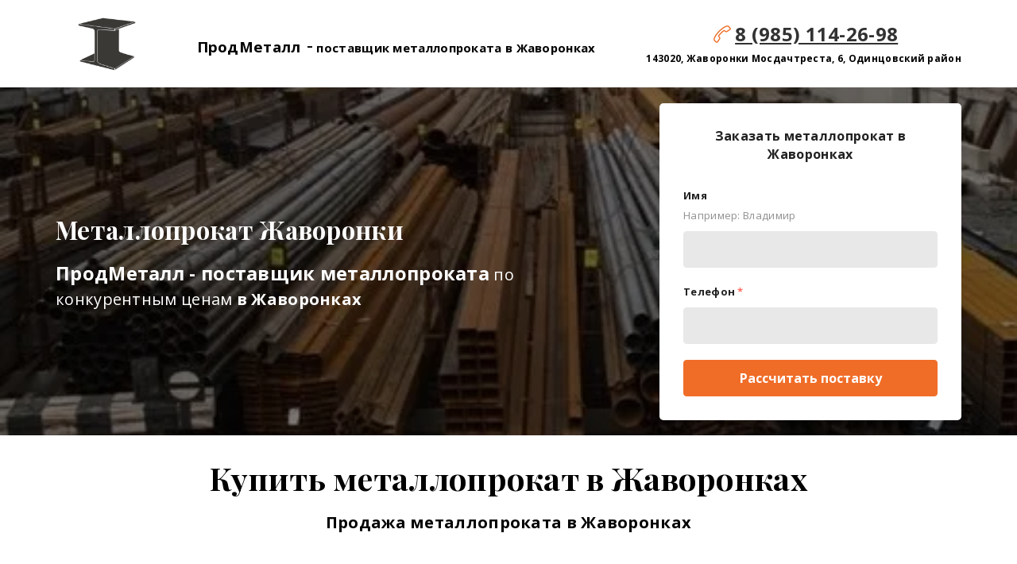

--- FILE ---
content_type: text/html; charset=utf-8
request_url: https://prod-metall.ru/metalloprokat-zhavoronki/
body_size: 16710
content:
<!DOCTYPE html> <html lang="ru">  <head> <meta http-equiv="Content-Type" content="text/html; charset=utf-8"><title>Металлопрокат Жаворонки купить оптом и в розницу.</title><meta name="flexbe-theme-id" value="3"><meta name="viewport" content="width=device-width"><meta name="description" content="Продажа металлопроката в Жаворонках. На сайте цена на металлопрокат. Вы можете купить арматуру, балку двутавровую, трубу, швеллер, уголок и другие позиции металла."><meta name="keywords" content="металлопрокат Жаворонки, купить металлопрокат Жаворонки, продажа металлопроката Жаворонки, металлопрокат в Жаворонках, купить арматуру Жаворонки, купить балку Жаворонки, купить швеллер Жаворонки, купить уголок Жаворонки."><meta name="format-detection" content="telephone=no"><meta property="og:type" content="web_site"><meta property="og:url" content="https://prod-metall.ru/metalloprokat-zhavoronki/"><meta property="og:title" content="Металлопрокат оптом и в розницу в Жаворонках"><meta property="og:description" content="Осуществляем поставки металлопроката в Жаворонках к Вам на объект - всегда в наличии свыше 15000 тонн сортового и фасонного проката - арматура, уголок, швеллер, двутавровая балка, профнастил, катанка, профильная труба, полоса, круг, квадрат и др."><meta name="twitter:card" content="summary_large_image"><meta property="og:image" content="https://prod-metall.ru/img/6068932_1200/og.jpg"><link rel="icon" href="/files/favicon_148239.ico?1508452293" type="image/png"><link rel="preconnect" href="https://fonts.gstatic.com" crossorigin /><link rel="preconnect" href="https://fonts.googleapis.com" crossorigin><script> window.flexbe_cli = { s_id: 256749, group_id: 148239, p_id: 877490, theme_id: 3,  vars: {}, locale: {} }; </script><script  id="_initPolyfills.js">"use strict";(()=>{for(let r of[Array,String,Reflect.getPrototypeOf(Int8Array)]){let t=function(e){if(e=Math.trunc(e)||0,e<0&&(e+=this.length),!(e<0||e>=this.length))return this[e]};o=t,r.prototype.at||Object.defineProperty(r.prototype,"at",{value:t,writable:!0,enumerable:!1,configurable:!0})}var o;typeof ResizeObserver>"u"&&a("_resizeObserver.js");function a(r){var t;let e=((t=document.head.querySelector('meta[name="flexbe-theme-id"]'))==null?void 0:t.getAttribute("value"))||"4",n=document.head||document.getElementsByTagName("head")[0],i=document.createElement("script");i.type="text/javascript",i.src=`/_s/build/theme/${e}/${r}`,n.appendChild(i)}})();
</script><script  id="_viewport.js">"use strict";(()=>{var E="device-width";var u=[0,389],d=[768,1199],c=window,r=document,i={},s=r.head.querySelector("[name=viewport]");function p(){var e;let t=c.screen,n=((e=t.orientation)==null?void 0:e.type)||t.mozOrientation||t.msOrientation||(Math.abs(c.orientation)===90?"landscape":"portrait");return/portrait/.test(n)?"portrait":"landscape"}function O(e){if(!i[e]){let t=Math.min(r.documentElement.clientWidth,r.documentElement.offsetWidth),n=f(e,t);i[e]={orientation:e,viewport:n}}return i[e]}function f(e,t){let n=e==="landscape",o=E;return n&&t>570||t>=d[0]&&t<=d[1]?(o=1200,/iphone|ipod/i.test(navigator.userAgent)&&t>736&&(o+=80)):t>=u[0]&&t<=u[1]&&(o=390),o}function a(e=!1){let t=p(),n=`width=${E}`;if(e&&!i[t]&&s.getAttribute("content")!==n)return s.setAttribute("content",n),setTimeout(()=>a(),100);let{viewport:o}=O(t);s.setAttribute("content",`width=${o}, viewport-fit=cover`)}a(!1);c.addEventListener("orientationchange",()=>a(!0));})();
</script><script  id="_scripts.js">"use strict";(()=>{var r=e=>{if(!e||!/lazy/.test(e.type))return;let t=document.createElement("script");Array.from(e.attributes).forEach(n=>t.setAttribute(n.name,n.value)),t.type="module",t.defer=!1,t.appendChild(document.createTextNode(e.innerHTML)),e.parentNode.replaceChild(t,e)};document.addEventListener("DOMContentLoaded",()=>{Array.from(document.scripts).forEach(e=>r(e)),flexbe_cli.events.on("run_code",e=>{r(document.scripts[e.id])})});})();
</script><link id="_animations_basic.css" href="/_s/build/theme/3/_animations_basic.css?2fb489af" media="all" rel="stylesheet" type="text/css"><style id="_core.css">
*{box-sizing:border-box;font-smooth:always;-webkit-font-smoothing:antialiased;-moz-osx-font-smoothing:auto;-webkit-tap-highlight-color:var(--focusRing);-webkit-nbsp-mode:normal}*,:focus{outline:none}.is-android *{max-height:9999999px;-moz-text-size-adjust:none}body,html{width:100%;margin:0;padding:0;-webkit-overflow-scrolling:touch;-webkit-locale:"en"}html{min-height:100%;-webkit-text-size-adjust:100%;text-size-adjust:100%;font-size:var(--1rem,16px)!important;letter-spacing:var(--letterSpacing,normal)!important;touch-action:manipulation}body{position:relative;min-width:1200px;word-break:break-word;word-wrap:break-word;overflow-wrap:break-word;background:var(--pageBackground,#fff)}.page-background{background-repeat:var(--pageBackgroundRepeat);background-position:var(--pageBackgroundPosition);background-size:var(--pageBackgroundSize)}:is(a,button,input[type=submit],[tabindex="0"]):focus-visible{box-shadow:0 0 0 4px var(--focusRing)}audio,canvas,embed,iframe,img,object,svg,video{display:block;vertical-align:middle;border-style:none}audio,canvas,embed,iframe,object{-webkit-user-select:none;-moz-user-select:none;user-select:none}embed,iframe,img,input[type=image],object,table,video{aspect-ratio:attr(width)/attr(height)}p{margin:0}h1,h2,h3,h4,h5,h6,ol,p,ul{margin:0;margin-block:0;margin-inline:0}h1{font-size:3rem}h2{font-size:2.25rem}h3{font-size:1.875rem}h4{font-size:1.5rem}h5{font-size:1.25rem}h6{font-size:1rem}.element-text :is(h1,h2,h3,h4,h5,h6){font-size:inherit}.element-text h1{font-size:1.25em}ol,ul{margin:0;padding-inline-start:2ch}:is(ul,ol,table,tr)>br{display:none}button,input,select,textarea{margin:0;font-size:100%;vertical-align:middle}button,input{overflow:visible;line-height:normal}button::-moz-focus-inner,input::-moz-focus-inner{padding:0;border:0}textarea{overflow:auto;vertical-align:top}img{height:auto;vertical-align:middle;border:0;-ms-interpolation-mode:bicubic}img,svg{max-width:100%}svg{display:inline-block;max-height:100%;fill:currentColor;fill-rule:evenodd;stroke:currentColor;stroke-width:0}hr{border:0;margin-top:.5em;margin-bottom:.5em;height:1px;background:currentColor}.page-background{position:absolute;width:100%;height:100%;z-index:-1;contain:strict}.page-background--fixed{position:fixed;left:var(--fixedOffset);width:var(--100vw);height:var(--100lvh)}.is-ios.is-safari .page-background--fixed{transform:translateZ(0)}[color-type=gradient]{display:inline-block;-webkit-background-clip:text;-webkit-text-fill-color:transparent}[color-type=gradient] s,[color-type=gradient] u{text-decoration-color:var(--currentColor)}[color-type=gradient] a{opacity:1!important}[color-type=color]:not(:has([background-type])){display:contents}[color-type=color] s,[color-type=color] u{text-decoration-color:initial}[background-type]{display:initial!important}body:not(.mode--editor){min-height:var(--100vh)}body:not(.mode--editor) .only-editor{display:none}body:not(.show-hidden).adaptive-desktop [data-hidden=desktop],body:not(.show-hidden).adaptive-mobile [data-hidden=mobile],body:not(.show-hidden) [data-hidden=all]{display:none!important}.invisible{opacity:0;visibility:hidden}.hidden-all,[data-hidden=true],[hidden],body.adaptive-desktop .hidden-desktop,body.adaptive-mobile .hidden-mobile,body:not(.adaptive-desktop) .visible-desktop,body:not(.adaptive-mobile) .visible-mobile{display:none!important}.adaptive-mobile .provide-panel-safe-area{padding-top:59px}.widget-list{display:contents}
@property --fixedOffset{syntax:"<length>";inherits:true;initial-value:0}:root{--letterSpacing:0;--1rem:16px;--xsmallGap:15px;--smallGap:25px;--normalGap:50px;--largeGap:70px;--containerWidth:1140px;--containerMaxWidth:100%;--headerElementsGap:7px;--headerMaxWidth:calc(100% - 14px);--headerWidth:calc(var(--containerWidth) + 14px);--100vw:100vw;--100vh:100vh;--100svh:100vh;--100lvh:100vh;--100cqi:100cqi;--100cqb:100cqb;--cover:var(--100svh);--heroHeight:var(--cover);--heroHeightMin:0vh;--heroHeightMax:1000vh;--linkOpacity:1;--linkColor:inherit;--linkDecoration:underline;--linkDecorationThickness:1px;--linkHoverColor:inherit;--linkHoverOpacity:0.75;--linkHoverDecoration:none;--transitionDuration:0.3s;--transitionTiming:ease;--safeAreaTop:env(safe-area-inset-top);--safeAreaRight:env(safe-area-inset-right);--safeAreaBottom:env(safe-area-inset-bottom);--safeAreaLeft:env(safe-area-inset-left);--imageRendering:auto;--scrollbarWidth:0px}@supports (height:1svh){:root{--100svh:100svh;--100lvh:100lvh}}:root{--lightColor:#fff;--lightColor_contrast:#000;--darkColor:#000;--darkColor_contrast:#fff;--lightText:#fff;--lightText_contrast:#060607;--darkText:#060607;--darkText_contrast:#fff;--currentColor:#060607;--currentContrast:#060607;--contrastColor:#fff;--focusRing:rgba(0,149,255,.35)}.full-width{--containerWidth:100%;--containerMaxWidth:100%}body.adaptive-mobile{--containerWidth:350px;--containerMaxWidth:calc(var(--100vw) - 20px * 2);--headerElementsGap:2px;--headerMaxWidth:calc(100% - 10px);--headerWidth:calc(var(--containerWidth) + 4px);--xsmallGap:10px;--smallGap:20px;--normalGap:30px;--largeGap:50px}body.adaptive-mobile .am-full-width{--containerWidth:100%;--containerMaxWidth:100%}[data-contrast]{color:var(--currentColor)}[data-contrast=dark]{--currentColor:var(--darkText);--currentContrast:var(--darkColor);--contrastColor:var(--darkText_contrast)}[data-contrast=light]{--currentColor:var(--lightText);--currentContrast:var(--lightColor);--contrastColor:var(--lightText_contrast)}
@font-face{font-family:Roboto-Ruble;font-style:normal;font-weight:300;src:url("/_s/files/fonts/roboto-ruble-300.woff2") format("woff2");font-display:swap}@font-face{font-family:Roboto-Ruble;font-style:normal;font-weight:400;src:url("/_s/files/fonts/roboto-ruble-400.woff2") format("woff2");font-display:swap}@font-face{font-family:Roboto-Ruble;font-style:normal;font-weight:500;src:url("/_s/files/fonts/roboto-ruble-500.woff2") format("woff2");font-display:swap}@font-face{font-family:Roboto-Ruble;font-style:normal;font-weight:700;src:url("/_s/files/fonts/roboto-ruble-700.woff2") format("woff2");font-display:swap}
:root{--fontSize:14px;--linkOpacity:0.8}p{margin:0}a{color:inherit;text-decoration:none;hyphens:manual;pointer-events:all;outline:none}a:hover{text-decoration:underline}a:active,a:visited{outline:none;color:inherit}.element-text a,.style-link,p a{color:var(--linkColor);-webkit-text-decoration:var(--linkDecoration);text-decoration:var(--linkDecoration);-webkit-text-decoration-skip:ink;text-decoration-skip-ink:auto;text-decoration-thickness:var(--linkDecorationThickness);opacity:var(--linkOpacity);transition:all .3s cubic-bezier(.21,.67,.58,1);cursor:pointer}.element-text a:active,.element-text a:visited,.style-link:active,.style-link:visited,p a:active,p a:visited{color:var(--linkColor)}.is-pointer .element-text a:hover,.is-pointer .style-link:hover,.is-pointer p a:hover{color:var(--linkHoverColor);-webkit-text-decoration:var(--linkHoverDecoration);text-decoration:var(--linkHoverDecoration);opacity:var(--linkHoverOpacity)}p img{height:auto!important}

.modal-list{display:none;width:100%;height:100%;position:fixed;backface-visibility:hidden;clip:rect(auto,auto,auto,auto);top:0;bottom:0;left:0;right:0;z-index:3000;opacity:0;transition:opacity .3s}.modal-list.rise{z-index:2500}.modal-list .m_modal.show,.modal-list.show{display:block}.modal-list.overlay{opacity:1;will-change:opacity}.modal-list.overlay .m_modal.show .modal-data>.scroller{transform:translateY(0)}.m_modal{position:absolute;z-index:0;top:0;left:0;right:0;bottom:0;width:100%;height:100%;display:none;backface-visibility:hidden;visibility:hidden;opacity:0}.m_modal.show{display:block;opacity:1;z-index:1;visibility:visible}.m_modal.show .modal-data>.scroller{transform:translateY(-20px);will-change:transform;transition:transform .35s cubic-bezier(.15,.6,.3,.8)}.m_modal .close-times{position:fixed;top:30px;right:30px;font-size:18px;width:1em;height:1em;z-index:99;background-repeat:no-repeat;background-position:50%;cursor:pointer;color:currentColor;opacity:1;transition:opacity .15s,transform 0s;transform:translateZ(0);pointer-events:all;will-change:transform,opacity}.m_modal .close-times:hover{opacity:.5}.m_modal .close-times:after,.m_modal .close-times:before{display:block;content:"";width:2px;height:1.3em;background:currentColor;position:absolute;left:0;right:0;top:-2px;margin:0 auto}.m_modal .close-times:before{transform:rotate(45deg)}.m_modal .close-times:after{transform:rotate(-45deg)}.m_modal .modal-data{position:relative;z-index:1;height:100%;display:flex;justify-content:center;align-items:center}.m_modal .scroller{pointer-events:all;overflow-x:hidden;overflow-y:auto;-webkit-overflow-scrolling:touch}
.container-list{overflow:hidden;z-index:1}.b_block{position:relative}.b_block~.b_block{margin-top:-1px;min-height:1px}.b_block.hidden{display:none}.container{position:relative;width:var(--containerWidth);margin:0 auto}.container.cover{min-height:600px;min-height:var(--heroHeight,100vh);height:auto}.container.full-width{width:100%}.container-fluid,.container-head{position:relative}.container-head{z-index:1}[data-floating=true]{z-index:2500}
html{--1rem:14px;font-size:var(--1rem)}body{-webkit-locale:"en"}.text-style-content{--fontSize:14px;--fontWeight:400;--lineHeight:1.857;--letterSpacing:0.3px}.text-style-title{--fontSize:48px;--fontSize_mobile:30px;--fontWeight:400;--lineHeight:1.25}.text-style-subtitle{--fontSize:20px;--fontSize_mobile:16px;--lineHeight:1.5;--fontWeight:400;--letterSpacing:0.33px}.text-style-quote{--fontSize:16px;--fontWeight:400;--lineHeight:1.857;--letterSpacing:0.3px;word-break:break-word}.text-style-tiny{--fontSize:13px;--lineHeight:1.333;--fontWeight:400}.text-style-caption{--fontSize:13px;--fontWeight:700;--lineHeight:1.333;--letterSpacing:1.2px}.text-style-strong{--fontSize:16px;--lineHeight:1.444;--letterSpacing:0.33px}.text-style-price{--fontSize:16px;--fontWeight:700;--lineHeight:1.375;min-width:50px}.text-style-price-big{--fontSize:20px;--lineHeight:1.375;min-width:50px}.text-style-title{--textAlign:center;display:block;text-align:center;margin:0 auto 15px;width:100%;max-width:940px;min-width:100px;word-break:break-word}body.adaptive-mobile .text-style-title{max-width:320px;margin-bottom:15px}.text-style-subtitle{--textAlign:center;text-align:center;display:block;margin:0 auto 15px;width:100%;max-width:820px;min-width:80px;word-break:break-word}body.adaptive-mobile .text-style-subtitle{max-width:280px}.text-style-product-name{--fontSize:24px;--fontSize_mobile:20px;--lineHeight:1.417;--fontWeight:700;margin-bottom:10px}.text-style-product-desc,.text-style-product-name{display:block;width:100%;max-width:520px;min-width:100px;word-break:break-word}.text-style-product-desc{--fontSize:16px;--lineHeight:1.714;--letterSpacing:0.3px}.bold{font-weight:700!important}.light{font-weight:300!important}.center{--textAlign:center;text-align:center}a{word-break:break-word}font{font:inherit;margin:0;padding:0;line-height:inherit}[class*=font-family-]{font-family:var(--fontFamily)}.apply-text-style,[class*=text-style-]{font-family:var(--fontFamily);font-size:var(--fontSize);font-weight:var(--fontWeight);line-height:var(--lineHeight);letter-spacing:var(--letterSpacing);font-style:var(--fontStyle)}.adaptive-mobile .apply-text-style,.adaptive-mobile [class*=text-style-]{font-size:var(--fontSize_mobile,var(--fontSize));font-weight:var(--fontWeight_mobile,var(--fontWeight));line-height:var(--lineHeight_mobile,var(--lineHeight));letter-spacing:var(--letterSpacing_mobile,var(--letterSpacing))}
.grid{display:flex;flex-flow:row wrap;justify-content:flex-start;align-items:flex-start}.grid-4,.grid-4-spaced{margin:-15px 0 -15px -15px;width:calc(100% + 30px);max-width:1160px}.title-1+.grid-4,.title-1+.grid-4-spaced,.title-2+.grid-4,.title-2+.grid-4-spaced{margin-top:35px}.grid-4 .grid-item,.grid-4-spaced .grid-item{flex-shrink:0;flex-grow:0;margin:15px;width:calc(25% - 30px)}.grid-3-spaced{margin:-25px 0 -25px -30px;width:calc(100% + 60px);max-width:1200px}.title-1+.grid-3-spaced,.title-2+.grid-3-spaced{margin-top:25px}.grid-3-spaced .grid-item{flex-shrink:0;flex-grow:0;margin:25px 30px;width:calc(33.333% - 60px)}.grid-3{margin:-15px 0 -15px -15px;width:calc(100% + 30px);max-width:1200px}.title-1+.grid-3,.title-2+.grid-3{margin-top:35px}.grid-3 .grid-item{flex-shrink:0;flex-grow:0;margin:15px;width:calc(33.333% - 30px)}.grid-2-spaced{margin:-25px 0 -25px -30px;width:calc(100% + 60px);max-width:1200px}.title-1+.grid-2-spaced,.title-2+.grid-2-spaced{margin-top:25px}.grid-2-spaced .grid-item{flex-shrink:0;flex-grow:0;margin:25px 30px;width:calc(50% - 60px)}.grid-2{margin:-15px 0 -15px -15px;width:calc(100% + 30px);max-width:1200px}.title-1+.grid-2,.title-2+.grid-2{margin-top:35px}.grid-2 .grid-item{flex-shrink:0;flex-grow:0;margin:15px;width:calc(50% - 30px)}.grid-1,.grid-1-spaced{display:flex;flex-flow:column;align-items:center;width:100%;margin:-25px 0}.title-1+.grid-1,.title-1+.grid-1-spaced,.title-2+.grid-1,.title-2+.grid-1-spaced{margin-top:25px}.grid-1 .grid-item,.grid-1-spaced .grid-item{margin:25px auto;width:820px;max-width:100%}.grid-center{justify-content:center}
.img-popup{cursor:pointer;transition:transform .35s ease-out,filter .25s;will-change:transform}.img-popup:hover{transform:scale(1.02)}.block-contact-info{flex-shrink:1;max-width:400px}.block-contact-info .contact-wrap{display:flex;align-items:stretch;justify-content:center;font-size:1rem;line-height:1.286;min-width:150px}.block-contact-info .contact-ico{position:relative;flex-shrink:0;width:2em}.block-contact-info .contact-ico .component-ico{position:absolute;top:0;left:0;width:100%;height:100%}body.adaptive-mobile .block-contact-info .contact{word-break:break-word;word-wrap:break-word}.block-contact-info .contact-desc{margin-top:4px;text-align:right}.block-icon-text{max-width:280px;margin-bottom:30px}.block-icon-text .ico-wrap{display:inline-block;width:55px;height:55px;margin-left:-5px;margin-bottom:15px}.block-icon-text .ico-title{min-width:70px;max-width:360px;font-size:1.286em;line-height:1.389;font-weight:700}.block-icon-text .ico-text{min-width:70px;max-width:580px;margin-top:10px;line-height:1.5;opacity:.8}.block-icon-text.center{text-align:center}.block-icon-text.center .ico-wrap{margin:0 auto 15px}.block-icon-text.inline{display:flex}.block-icon-text.inline .ico-wrap{flex-shrink:0;margin-bottom:0}.block-icon-text.inline .text-wrap{margin-left:20px}.policy-wrap{color:#1362b1}.flexbe-copyright{--currentColor:#fff;display:block;background:#000;color:#fff;padding:10px;text-align:center;font-size:13px;line-height:1.417}.flexbe-copyright a{color:inherit;text-decoration:none}.flexbe-copyright a:hover span{opacity:1}.flexbe-copyright span{display:inline-block;vertical-align:middle;opacity:.8;transition:opacity .2s}.flexbe-copyright .flexbe-logo{display:inline-block;vertical-align:middle;margin-left:6px;width:50px;height:15px;background:url("/_s/images/theme/3/res/flexbe_white.svg") no-repeat;background-size:50px;background-position:50%}a.times,a>.times{position:relative;display:block;color:inherit;width:1em;height:1em;cursor:pointer;opacity:1;will-change:opacity;transition:opacity .15s;pointer-events:all}a.times:after,a.times:before,a>.times:after,a>.times:before{display:block;content:"";width:2px;height:1.3em;background:currentColor;position:absolute;left:0;right:0;top:50%;margin:0 auto}a.times:before,a>.times:before{transform:translateY(-50%) rotate(45deg)}a.times:after,a>.times:after{transform:translateY(-50%) rotate(-45deg)}a.times:hover,a>.times:hover{opacity:.5}
.scrollable{pointer-events:all;overflow-x:hidden;overflow-y:auto;-webkit-overflow-scrolling:touch}.scrollable::-webkit-scrollbar{width:6px;height:6px}.scrollable::-webkit-scrollbar-thumb{background-color:rgba(6,6,7,.5);border:1px solid hsla(0,0%,100%,.4);border-radius:5px}.scrollable::-webkit-scrollbar-button:end:increment,.scrollable::-webkit-scrollbar-button:start:decrement{width:5px;height:5px;display:block;background-color:transparent}.will-change{will-change:transform;transform:translateZ(0)}.noanimate,.noanimate *{transition:none!important}.unselectable{-webkit-user-select:none;-moz-user-select:none;user-select:none}.overflow{overflow:hidden}.disable-pointer-events,.disable-pointer-events *{pointer-events:none!important}.clear{min-height:5px}.clear:after{content:"."!important;display:block!important;height:0!important;clear:both!important;font-size:1px!important;line-height:1px!important;visibility:hidden!important}.fr-dib{display:block;margin:0 auto}.fr-dib.fr-fil{margin-left:0}.fr-dib.fr-fir{margin-right:0}.fr-dii{display:inline-block;margin:.5em}.fr-dii.fr-fil{float:left;margin-left:0}.fr-dii.fr-fir{float:right;margin-right:0}
</style><link id="_core_components.css" href="/_s/build/theme/3/_core_components.css?2fb489af" media="all" rel="stylesheet" type="text/css"><link id="_adaptive.css" href="/_s/build/theme/3/_adaptive.css?2fb489af" media="all" rel="stylesheet" type="text/css"><link id="_components.css" href="/_s/build/theme/3/_components.css?2fb489af" media="all" rel="stylesheet" type="text/css"><link id="entities.css" href="/api/theme/3/0:aJ:aK:aL:aV:azEab/6643.css" media="all" rel="stylesheet" type="text/css"><link id="page_host_877490" href="/_app/lp/877490_3971843.css" media="all" rel="stylesheet" type="text/css"><meta name="theme-color" content="#FFF"/><style> body { --pageBackground: #FFF; }  </style><!-- Вставьте код сюда --><script></script><style></style>  </head> <body class="is-view adaptive-desktop noanimate" data-contrast="dark">        <main class="container-list "> <section class="b_block block-70074  wait-animation b_block--header" data-is="block" data-id="70074" data-b-id="1" data-page-id="877490"         tabindex="-1" > <div class="container-fluid"> <div class="component-bg " aria-hidden="true" data-component="background" data-type="color"  data-has-placeholder="true"   data-lazy="true"       > <div class="layer overlay"   data-alpha="1"  ></div> </div> <div class="indent"> <div class="container"> <div class="logo-holder"> <div class="component-logo logo " data-component="logo"  style="background-image: url('/img/6066315_255.png'); height: 71.39999999999999px; width: 127.5px;"  > </div> </div> <div class="text-holder"> <div class="desc element-text text-block"><p><span style="font-size: 1.03em;"><span style="font-weight: 700;">ПродМеталл</span></span><span style="font-size: 1.47em;"><span style="font-weight: 700;">&nbsp;</span>-</span><span style="font-size: 0.87em;">&nbsp;</span><span style="font-size: 0.83em;"><span style="font-weight: 700;">поставщик металлопроката в Жаворонках</span></span></p></div> </div> <div class="contact-holder block-contact-info"> <div class="contact-wrap"> <div class="contact-ico"> <div class="component-icon component-ico size-" style="color: #F06D28; " data-component="ico"> <div class="ico ico-svg "> <svg viewBox="0 0 50 50"> <use xmlns:xlink="http://www.w3.org/1999/xlink" href="/_s/images/svg/budicon/115.svg#icon"/> </svg> </div> </div> </div> <div class="contact element-text text-block"><span style="font-size: 1.5em;"><a href="tel:+79851142698"><span style="font-weight: 700;">8 (985) 114-26-98</span></a></span><br></div> </div> <div class="contact-desc element-text text-block"> <p><span style="font-size: 0.85em;"><span style="font-weight: 700;">143020, Жаворонки Мосдачтреста, 6, Одинцовский район</span></span></p> </div> </div> </div> </div> </div> </section> <section class="b_block block-75111  wait-animation" data-is="block" data-id="75111" data-b-id="2" data-page-id="877490"         tabindex="-1" > <div class="container-fluid"> <div class="component-bg " aria-hidden="true" data-component="background" data-type="image"  data-has-placeholder="true"   data-lazy="true"    data-img-id="6068932" data-img-ext="jpg" data-img-proportion="0" data-img-width="0" data-img-animated="false" data-img-transparent="0" data-img-x="81.60%" data-img-y="100.00%"    data-effect="1"   > <canvas moz-opaque class="layer parallax-holder"></canvas> <div class="layer image-holder" style="background-position: 81.60% 100.00%;"></div> <div class="layer preview-holder" style="background-color: "></div> <div class="layer overlay"   ></div> </div> <div class="container indent"> <div class="content" data-position="center"> <div class="text-holder"> <h1 class="title-1 element-text text-block font-family-title text-style-title"> <p><span style="font-size: 0.65em;"><span style="font-weight: 700;">Металлопрокат Жаворонки</span></span></p> </h1> <div class="title-2 element-text text-block font-family-subtitle text-style-subtitle"> <p><span style="font-size: 1.18em;"><span style="font-weight: 700;">ПродМеталл - поставщик металлопроката</span></span> по конкурентным ценам <span style="font-weight: 700;">в Жаворонках</span></p> </div> </div> <div class="form-holder" data-contrast="dark"> <div class="form"> <div class="form-title element-text text-block font-family-strong text-style-strong"><p><span style="font-weight: 700;">Заказать металлопрокат в Жаворонках</span></p></div> <div class="component-form style-3 "   data-style="style-3" data-component="form" > <form method="post" enctype="multipart/form-data" novalidate> <div class="form-info"> <input type="hidden" name="pageId" value="877490"> <input type="hidden" name="id" value="75111"> <input type="hidden" name="goal" value=""> <textarea name="goal_html" style="display:none"></textarea> <input type="hidden" name="name" value="&#x0417;&#x0430;&#x044F;&#x0432;&#x043A;&#x0430;"> <input type="hidden" name="action" value="modal"> <input type="submit" hidden="hidden"> </div> <div class="form-fields" data-count="2"> <div class="form-field" data-field-id="10001" data-type="text"> <label class="field-title">Имя</label> <div class="field-desc">Например: Владимир</div> <div class="form-field-text"> <input type="text" class="form-field-text__input" name="fields[10001][value]" autocomplete="on"  data-check="text"    placeholder=" "  /> </div> <div class="error"> <span class="error-text"></span> </div> <div class="form-field-hidden"> <input type="hidden" name="fields[10001][id]" value="10001"> <input type="hidden" name="fields[10001][type]" value="text"> <input type="hidden" name="fields[10001][name]" value="&#x0418;&#x043C;&#x044F;"> </div> </div> <div class="form-field" data-field-id="57122" data-type="phone"> <label class="field-title">Телефон<i>*</i></label> <div class="form-field-text"> <input type="tel" class="form-field-text__input" name="fields[57122][value]" autocomplete="on"  data-check="phone"   data-required="true" required placeholder=" "  /> </div> <div class="error"> <span class="error-text"></span> </div> <div class="form-field-hidden"> <input type="hidden" name="fields[57122][id]" value="57122"> <input type="hidden" name="fields[57122][type]" value="phone"> <input type="hidden" name="fields[57122][name]" value="&#x0422;&#x0435;&#x043B;&#x0435;&#x0444;&#x043E;&#x043D;"> </div> </div> <div class="form-fields-advanced"></div> </div> <div class="form-submit" data-modal-id="done88072"> <button class="component-button  background--color text--auto effect--opacity line_size--small weight--medium size--medium js-hover squared filled"  type="submit"   > <span class="btn-content  icon-on-left"> <svg class="btn-icon success-icon" viewBox="0 0 18 14"> <path d="M 2.205 5.77223L 0 7.92347L 6.3 14L 18 2.15124L 15.795 0L 6.3 9.74699L 2.205 5.77223Z"/> </svg> <div class="submitting-status"> <i class="icon"> <svg class="circle-loader" viewBox="25 25 50 50"> <circle class="circle-loader__path" cx="50" cy="50" r="19" /> </svg> </i> </div> <span class="btn-text"> Рассчитать поставку  </span> </span> </button> <div id="captcha-75111" class="captcha captcha-invisible"></div> </div> </form> </div> </div> </div> </div> </div> </div> </section> <section class="b_block block-46728  wait-animation" data-is="block" data-id="46728" data-b-id="4" data-page-id="877490"         tabindex="-1" > <div class="container-fluid"> <div class="component-bg " aria-hidden="true" data-component="background" data-type="color"  data-has-placeholder="true"   data-lazy="true"       > <div class="layer overlay"   data-alpha="1"  ></div> </div> <div class="indent"> <div class="container"> <div class="title-1 element-text text-block font-family-title text-style-title"><p><span style="font-size: 0.83em;"><span style="font-weight: 700;">Купить металлопрокат в Жаворонках</span></span></p></div> <div class="title-2 element-text text-block font-family-subtitle text-style-subtitle"><p><span style="font-weight: 700;">Продажа металлопроката в Жаворонках</span></p></div> <div class="item-list grid grid-3"> <div class="item grid-item" data-item-id="1"> <div class="img-wrap"> <div class="component-media " data-type="image"> <div class="component-image loading" data-component="image"  data-action-target    data-img-scale="contain" data-img-type="background" data-img-name="image.png" data-img-ext="" data-img-id="6064589" data-img-proportion="0" data-img-width=""  data-img-lazy   data-img-autoload     style="background-position:50% 50%;"  > <a data-action="button"   ></a> </div> </div> </div> <div class="item-content"> <div class="name element-text text-block font-family-strong text-style-strong bold"><p>Арматура Жаворонки</p></div> <div class="desc element-text text-block"><span style="font-weight: 700;">Арматура А3 рифленая</span><br>оптом и в розницу :<br><ul><li><span style="font-weight: 700;">от арматура 6</span></li><li><span style="font-weight: 700;">до арматура 25&nbsp;</span></li></ul><span style="font-weight: 400;">Вы можете&nbsp;</span><span style="font-weight: 700;">купить арматуру в Жаворонках&nbsp;</span><span style="font-weight: 400;">просто нажав кнопку "&nbsp;</span><span style="font-weight: 700;"><em>заказать арматуру</em></span><span style="font-weight: 400;">&nbsp;"</span><br><br></div> <div class="price element-text text-block font-family-price text-style-price">Арматура цена за тонну от 49500 р.</div> <div class="btn-wrap"> <button class="component-button  background--color text--auto effect--opacity line_size--small weight--medium size--medium js-hover filled squared form_btn btn_single"   data-action-target  > <a  data-action="modal" data-product="{}" data-modal-id="form82112"tabindex="-1"></a> <span class="btn-content  icon-on-left"> <span class="btn-text"> Заказать арматуру </span> </span> </button> </div> </div> </div> <div class="item grid-item" data-item-id="2"> <div class="img-wrap"> <div class="component-media " data-type="image"> <div class="component-image loading" data-component="image"  data-action-target    data-img-scale="cover" data-img-type="background" data-img-name="image.jpg" data-img-ext="" data-img-id="6059012" data-img-proportion="0" data-img-width=""  data-img-lazy   data-img-autoload     style="background-position:50% 50%;"  > <a data-action="button"   ></a> </div> </div> </div> <div class="item-content"> <div class="name element-text text-block font-family-strong text-style-strong bold"><p>Швеллер Жаворонки</p></div> <div class="desc element-text text-block"><p><span style="font-weight: 700;">Швеллер п&nbsp;</span><span style="font-weight: 400;">образный</span><span style="font-weight: 700;">&nbsp;горячекатаный&nbsp;</span><span style="font-weight: 700;">стальной</span> оптом и в розницу:</p><ul><li><span style="font-weight: 700;">от швеллер 5</span></li><li><span style="font-weight: 700;">до швеллер 40</span></li></ul><p>Вы можете <span style="font-weight: 700;">купить швеллер в Жаворонках&nbsp;</span>просто нажав кнопку&nbsp;</p><p>" <span style="font-weight: 700;"><em>заказать швеллер</em></span> "</p></div> <div class="price element-text text-block font-family-price text-style-price">Швеллер цена за метр от 570 руб.</div> <div class="btn-wrap"> <button class="component-button  background--color text--auto effect--opacity line_size--small weight--medium size--medium js-hover filled squared form_btn btn_single"   data-action-target  > <a  data-action="modal" data-product="{}" data-modal-id="form65253"tabindex="-1"></a> <span class="btn-content  icon-on-left"> <span class="btn-text"> Заказать швеллер </span> </span> </button> </div> </div> </div> <div class="item grid-item" data-item-id="3"> <div class="img-wrap"> <div class="component-media " data-type="image"> <div class="component-image loading" data-component="image"  data-action-target    data-img-scale="cover" data-img-type="background" data-img-name="image.png" data-img-ext="" data-img-id="6066003" data-img-proportion="0" data-img-width=""  data-img-lazy   data-img-autoload     style="background-position:50% 50%;"  > <a data-action="button"   ></a> </div> </div> </div> <div class="item-content"> <div class="name element-text text-block font-family-strong text-style-strong bold"><p>Балка Жаворонки</p></div> <div class="desc element-text text-block"><p><span style="font-weight: 700;">Двутавр стальной</span><em>&nbsp;широкополочный, колонный, сварной</em> оптом и в розницу:</p><p><br></p><ul><li><span style="font-weight: 700;">от двутавр 10</span></li><li><span style="font-weight: 700;">до двутавр 40</span></li></ul><p>Вы можете <span style="font-weight: 700;">купить балку в Жаворонках&nbsp;</span>просто нажав на кнопку&nbsp;</p><p>" <span style="font-weight: 700;">заказать балку</span> "</p></div> <div class="price element-text text-block font-family-price text-style-price">Двутавр цена за метр от 1180 руб.</div> <div class="btn-wrap"> <button class="component-button  background--color text--auto effect--opacity line_size--small weight--medium size--medium js-hover filled squared form_btn btn_single"   data-action-target  > <a  data-action="modal" data-product="{}" data-modal-id="form39738"tabindex="-1"></a> <span class="btn-content  icon-on-left"> <span class="btn-text"> Заказать балку </span> </span> </button> </div> </div> </div> <div class="item grid-item" data-item-id="4"> <div class="img-wrap"> <div class="component-media " data-type="image"> <div class="component-image loading" data-component="image"  data-action-target    data-img-scale="cover" data-img-type="background" data-img-name="image.jpg" data-img-ext="" data-img-id="6059327" data-img-proportion="0" data-img-width=""  data-img-lazy   data-img-autoload     style="background-position:50% 50%;"  > <a data-action="button"   ></a> </div> </div> </div> <div class="item-content"> <div class="name element-text text-block font-family-strong text-style-strong bold"><p>Профильная труба Жаворонки</p></div> <div class="desc element-text text-block"><p><br></p><p><span style="font-weight: 700;">Труба профильная&nbsp;</span><em>квадратного и прямоугольного сечения&nbsp;</em>оптом и в розницу:</p><ul><li>квадратная 15х15х3 до 160х160х5</li><li>прямоугольная 30х15х1,5 до 100х50х3</li></ul><p>Вы можете <span style="font-weight: 700;">купить профильную трубу в Жаворонках&nbsp;</span>просто нажав кнопку&nbsp;</p><p>" <span style="font-weight: 700;">заказать профильные трубы</span> "</p></div> <div class="price element-text text-block font-family-price text-style-price">Профтруба цена за метр от 40 руб.</div> <div class="btn-wrap"> <button class="component-button  background--color text--auto effect--opacity line_size--small weight--medium size--medium js-hover filled squared form_btn btn_single"   data-action-target  > <a  data-action="modal" data-product="{}" data-modal-id="form38757"tabindex="-1"></a> <span class="btn-content  icon-on-left"> <span class="btn-text"> заказать профильные трубы </span> </span> </button> </div> </div> </div> <div class="item grid-item" data-item-id="5"> <div class="img-wrap"> <div class="component-media " data-type="image"> <div class="component-image loading" data-component="image"  data-action-target    data-img-scale="cover" data-img-type="background" data-img-name="image.jpg" data-img-ext="" data-img-id="6061547" data-img-proportion="0" data-img-width=""  data-img-lazy   data-img-autoload     style="background-position:50% 50%;"  > <a data-action="button"   ></a> </div> </div> </div> <div class="item-content"> <div class="name element-text text-block font-family-strong text-style-strong bold"><p>Саморезы и заглушки для забора Жаворонки</p></div> <div class="desc element-text text-block"><p><br></p><p><span style="font-weight: 700;">Саморезы и заглушки</span> оптом и в розницу:</p><ul><li><span style="font-weight: 700;">саморезы для профнастила от 1,7 руб</span></li><li><span style="font-weight: 700;">заглушки для столбов от 15 руб.</span></li></ul><p>Вы можете <span style="font-weight: 700;">купить заглушки и саморезы в Жаворонках&nbsp;</span>просто нажав &nbsp;кнопку</p><p>&nbsp;" <span style="font-weight: 700;">заказать саморез</span> "</p></div> <div class="price element-text text-block font-family-price text-style-price">Саморез цена за шт от 8 руб.<br></div> <div class="btn-wrap"> <button class="component-button  background--color text--auto effect--opacity line_size--small weight--medium size--medium js-hover filled squared form_btn btn_single"   data-action-target  > <a  data-action="modal" data-product="{}" data-modal-id="form38757"tabindex="-1"></a> <span class="btn-content  icon-on-left"> <span class="btn-text"> заказать саморез </span> </span> </button> </div> </div> </div> <div class="item grid-item" data-item-id="6"> <div class="img-wrap"> <div class="component-media " data-type="image"> <div class="component-image loading" data-component="image"  data-action-target    data-img-scale="cover" data-img-type="background" data-img-name="image.jpg" data-img-ext="" data-img-id="6059413" data-img-proportion="0" data-img-width=""  data-img-lazy   data-img-autoload     style="background-position:50% 50%;"  > <a data-action="button"   ></a> </div> </div> </div> <div class="item-content"> <div class="name element-text text-block font-family-strong text-style-strong bold"><p>Профнастил Жаворонки</p></div> <div class="desc element-text text-block"><p><br></p><p>Профнастил оцинкованный и цветной&nbsp;</p><ul><li><span style="font-weight: 700;">профнастил с8, с20, с21,</span></li><li><span style="font-weight: 700;">профнастил нс35, н75, н60</span></li></ul><p>Вы можете <span style="font-weight: 700;">купить профнастил в Жаворонках&nbsp;</span>просто нажав кнопку</p><p>" <span style="font-weight: 700;">заказать профнастил</span> "</p><p><br></p></div> <div class="price element-text text-block font-family-price text-style-price">Профнастил цена за лист от 1190 р.</div> <div class="btn-wrap"> <button class="component-button  background--color text--auto effect--opacity line_size--small weight--medium size--medium js-hover filled squared form_btn btn_single"   data-action-target  > <a  data-action="modal" data-product="{}" data-modal-id="form82112"tabindex="-1"></a> <span class="btn-content  icon-on-left"> <span class="btn-text"> заказать профнастил </span> </span> </button> </div> </div> </div> <div class="item grid-item" data-item-id="7"> <div class="img-wrap"> <div class="component-media " data-type="image"> <div class="component-image loading" data-component="image"  data-action-target    data-img-scale="cover" data-img-type="background" data-img-name="image.jpg" data-img-ext="" data-img-id="6059875" data-img-proportion="0" data-img-width=""  data-img-lazy   data-img-autoload     style="background-position:50% 50%;"  > <a data-action="button"   ></a> </div> </div> </div> <div class="item-content"> <div class="name element-text text-block font-family-strong text-style-strong bold"><p>Труба стальная Жаворонки</p></div> <div class="desc element-text text-block"><p><span style="font-weight: 700;">Труба стальная</span><em>&nbsp;электросварная, оцинкованная, вгп&nbsp;</em>и др. размеры</p><ul><li><span style="font-weight: 700;">от 15&nbsp;</span></li><li><span style="font-weight: 700;">до &nbsp;273</span></li></ul><p>Вы можете <span style="font-weight: 700;">купить трубу в Жаворонках&nbsp;</span>просто нажав кнопку</p><p>&nbsp;" <span style="font-weight: 700;">заказать трубы</span> "</p><p><br></p></div> <div class="price element-text text-block font-family-price text-style-price">Труба стальная цена за метр от 110<br></div> <div class="btn-wrap"> <button class="component-button  background--color text--auto effect--opacity line_size--small weight--medium size--medium js-hover filled squared form_btn btn_single"   data-action-target  > <a  data-action="modal" data-product="{}" data-modal-id="form38757"tabindex="-1"></a> <span class="btn-content  icon-on-left"> <span class="btn-text"> заказать трубы </span> </span> </button> </div> </div> </div> <div class="item grid-item" data-item-id="8"> <div class="img-wrap"> <div class="component-media " data-type="image"> <div class="component-image loading" data-component="image"  data-action-target    data-img-scale="cover" data-img-type="background" data-img-name="image.jpg" data-img-ext="" data-img-id="6060149" data-img-proportion="0" data-img-width=""  data-img-lazy   data-img-autoload     style="background-position:50% 50%;"  > <a data-action="button"   ></a> </div> </div> </div> <div class="item-content"> <div class="name element-text text-block font-family-strong text-style-strong bold"><p>Уголок стальной Жаворонки</p></div> <div class="desc element-text text-block"><p><span style="font-weight: 700;">Уголок стальной&nbsp;</span><em>равнополочный и не равнополочный</em></p><ul><li><span style="font-weight: 700;">уголок равн. от 25х25х3 до 200х200х10</span></li><li><span style="font-weight: 700;">уголок неравн. 100х63х6 и100х63х8</span></li></ul><p>Вы можете <span style="font-weight: 700;">купить уголок в Жаворонках&nbsp;</span>просто нажав кнопку</p><p>&nbsp;"<span style="font-weight: 700;">&nbsp;заказать уголок</span> "</p><p><br></p></div> <div class="price element-text text-block font-family-price text-style-price">Уголок стальной цена от 105 руб.</div> <div class="btn-wrap"> <button class="component-button  background--color text--auto effect--opacity line_size--small weight--medium size--medium js-hover filled squared form_btn btn_single"   data-action-target  > <a  data-action="modal" data-product="{}" data-modal-id="form38757"tabindex="-1"></a> <span class="btn-content  icon-on-left"> <span class="btn-text"> заказать уголок </span> </span> </button> </div> </div> </div> <div class="item grid-item" data-item-id="9"> <div class="img-wrap"> <div class="component-media " data-type="image"> <div class="component-image loading" data-component="image"  data-action-target    data-img-scale="cover" data-img-type="background" data-img-name="image.jpg" data-img-ext="" data-img-id="6060160" data-img-proportion="0" data-img-width=""  data-img-lazy   data-img-autoload     style="background-position:50% 50%;"  > <a data-action="button"   ></a> </div> </div> </div> <div class="item-content"> <div class="name element-text text-block font-family-strong text-style-strong bold"><p>Лист стальной Жаворонки</p></div> <div class="desc element-text text-block"><p><span style="font-weight: 700;">Лист стальной</span><em>&nbsp;горячекатанный гк, холоднокатанный хк, оцинкованный, рифленый, пвл.</em></p><ul><li><span style="font-weight: 700;">от лист от 1.2 мм</span></li><li><span style="font-weight: 700;">до лист 25 мм</span></li></ul><p>Вы можете <span style="font-weight: 700;">купить лист в Жаворонках&nbsp;</span>просто нажав кнопку</p><p>&nbsp;" <span style="font-weight: 700;">заказать лист</span> "</p></div> <div class="price element-text text-block font-family-price text-style-price">Лист стальной цена от 3090 руб.<br></div> <div class="btn-wrap"> <button class="component-button  background--color text--auto effect--opacity line_size--small weight--medium size--medium js-hover filled squared form_btn btn_single"   data-action-target  > <a  data-action="modal" data-product="{}" data-modal-id="form38757"tabindex="-1"></a> <span class="btn-content  icon-on-left"> <span class="btn-text"> заказать лист </span> </span> </button> </div> </div> </div> <div class="item grid-item" data-item-id="10"> <div class="img-wrap"> <div class="component-media " data-type="image"> <div class="component-image loading" data-component="image"  data-action-target    data-img-scale="cover" data-img-type="background" data-img-name="image.jpg" data-img-ext="" data-img-id="6060751" data-img-proportion="0" data-img-width=""  data-img-lazy   data-img-autoload     style="background-position:50% 50%;"  > <a data-action="button"   ></a> </div> </div> </div> <div class="item-content"> <div class="name element-text text-block font-family-strong text-style-strong bold"><p>Квадрат стальной Жаворонки</p></div> <div class="desc element-text text-block"><p><br></p><p><span style="font-weight: 700;">Квадрат стальной</span> размеры</p><ul><li><span style="font-weight: 700;">от квадрат 6</span></li><li><span style="font-weight: 700;">до квадрат 70</span></li></ul><p>Вы можете <span style="font-weight: 700;">купить квадрат в Жаворонках</span> просто нажав кнопку</p><p>&nbsp;"<span style="font-weight: 700;">&nbsp;заказать квадрат</span> "</p></div> <div class="price element-text text-block font-family-price text-style-price">Квадрат цена за метр от 68 руб.<br></div> <div class="btn-wrap"> <button class="component-button  background--color text--auto effect--opacity line_size--small weight--medium size--medium js-hover filled squared form_btn btn_single"   data-action-target  > <a  data-action="modal" data-product="{}" data-modal-id="form38757"tabindex="-1"></a> <span class="btn-content  icon-on-left"> <span class="btn-text"> заказать квадрат </span> </span> </button> </div> </div> </div> <div class="item grid-item" data-item-id="11"> <div class="img-wrap"> <div class="component-media " data-type="image"> <div class="component-image loading" data-component="image"  data-action-target    data-img-scale="cover" data-img-type="background" data-img-name="image.jpg" data-img-ext="" data-img-id="6060669" data-img-proportion="0" data-img-width=""  data-img-lazy   data-img-autoload     style="background-position:50% 50%;"  > <a data-action="button"   ></a> </div> </div> </div> <div class="item-content"> <div class="name element-text text-block font-family-strong text-style-strong bold"><p>Полоса стальная Жаворонки</p></div> <div class="desc element-text text-block"><p><span style="font-weight: 700;">Полоса стальная</span> размеры</p><ul><li><span style="font-weight: 700;">от полоса 4х20</span></li><li><span style="font-weight: 700;">полоса 4х40</span></li><li><span style="font-weight: 700;">до полоса 100х10</span></li></ul><p>Вы можете <span style="font-weight: 700;">купить полосу в Жаворонках</span> просто нажав кнопку</p><p>&nbsp;" <span style="font-weight: 700;">заказать полосу</span> "</p></div> <div class="price element-text text-block font-family-price text-style-price">Полоса цена за метр от 85 руб.<br></div> <div class="btn-wrap"> <button class="component-button  background--color text--auto effect--opacity line_size--small weight--medium size--medium js-hover filled squared form_btn btn_single"   data-action-target  > <a  data-action="modal" data-product="{}" data-modal-id="form38757"tabindex="-1"></a> <span class="btn-content  icon-on-left"> <span class="btn-text">  заказать полосу </span> </span> </button> </div> </div> </div> <div class="item grid-item" data-item-id="12"> <div class="img-wrap"> <div class="component-media " data-type="image"> <div class="component-image loading" data-component="image"  data-action-target    data-img-scale="cover" data-img-type="background" data-img-name="image.jpg" data-img-ext="" data-img-id="6060677" data-img-proportion="0" data-img-width=""  data-img-lazy   data-img-autoload     style="background-position:50% 50%;"  > <a data-action="button"   ></a> </div> </div> </div> <div class="item-content"> <div class="name element-text text-block font-family-strong text-style-strong bold"><p>Круг стальной Жаворонки</p></div> <div class="desc element-text text-block"><p><br></p><p><span style="font-weight: 700;">Круг стальной</span> размеры</p><ul><li><span style="font-weight: 700;">от круг 16</span></li><li><span style="font-weight: 700;">до круг 150</span></li></ul><p>Вы можете <span style="font-weight: 700;">купить круг в Жаворонках&nbsp;</span>просто нажав кнопку</p><p>&nbsp;" <span style="font-weight: 700;">заказать круг</span> "</p></div> <div class="price element-text text-block font-family-price text-style-price">Круг цена за метр от 72 руб.<br></div> <div class="btn-wrap"> <button class="component-button  background--color text--auto effect--opacity line_size--small weight--medium size--medium js-hover filled squared form_btn btn_single"   data-action-target  > <a  data-action="modal" data-product="{}" data-modal-id="form38757"tabindex="-1"></a> <span class="btn-content  icon-on-left"> <span class="btn-text"> заказать круг </span> </span> </button> </div> </div> </div> <div class="item grid-item" data-item-id="13"> <div class="img-wrap"> <div class="component-media " data-type="image"> <div class="component-image loading" data-component="image"  data-action-target    data-img-scale="cover" data-img-type="background" data-img-name="image.jpg" data-img-ext="" data-img-id="6060835" data-img-proportion="0" data-img-width=""  data-img-lazy   data-img-autoload     style="background-position:50% 50%;"  > <a data-action="button"   ></a> </div> </div> </div> <div class="item-content"> <div class="name element-text text-block font-family-strong text-style-strong bold"><p>Катанка стальная Жаворонки</p></div> <div class="desc element-text text-block"><p><span style="font-weight: 700;">Катанка стальная</span> (<span style="font-weight: 700;">арматура А1, А240</span>)</p><p>в бухтах и хлыстах</p><ul><li>от &nbsp;6 мм</li><li>до 25 мм</li></ul><p>Вы можете <span style="font-weight: 700;">купить катанку в Жаворонках</span> просто нажав кнопку</p><p>&nbsp;" <span style="font-weight: 700;">заказать катанку</span> "</p></div> <div class="price element-text text-block font-family-price text-style-price">Катанка цена за метр от 23 руб.<br></div> <div class="btn-wrap"> <button class="component-button  background--color text--auto effect--opacity line_size--small weight--medium size--medium js-hover filled squared form_btn btn_single"   data-action-target  > <a  data-action="modal" data-product="{}" data-modal-id="form38757"tabindex="-1"></a> <span class="btn-content  icon-on-left"> <span class="btn-text"> заказать катанку </span> </span> </button> </div> </div> </div> <div class="item grid-item" data-item-id="14"> <div class="img-wrap"> <div class="component-media " data-type="image"> <div class="component-image loading" data-component="image"  data-action-target    data-img-scale="cover" data-img-type="background" data-img-name="image.jpg" data-img-ext="" data-img-id="6061606" data-img-proportion="0" data-img-width=""  data-img-lazy   data-img-autoload     style="background-position:50% 50%;"  > <a data-action="button"   ></a> </div> </div> </div> <div class="item-content"> <div class="name element-text text-block font-family-strong text-style-strong bold"><p>Сетка стальная Жаворонки</p></div> <div class="desc element-text text-block"><p><br></p><p><span style="font-weight: 700;">Сетка стальная</span>: дорожная, сварная</p><p><br></p><p>Вы можете<span style="font-weight: 700;">&nbsp;купить сетку в Жаворонках&nbsp;</span>просто нажав кнопку</p><p>&nbsp;" <span style="font-weight: 700;">заказать сетку</span> "</p><p><br></p></div> <div class="price element-text text-block font-family-price text-style-price">Сетка сварная цена за шт. от 390 р.<br></div> <div class="btn-wrap"> <button class="component-button  background--color text--auto effect--opacity line_size--small weight--medium size--medium js-hover filled squared form_btn btn_single"   data-action-target  > <a  data-action="modal" data-product="{}" data-modal-id="form38757"tabindex="-1"></a> <span class="btn-content  icon-on-left"> <span class="btn-text"> заказать сетку </span> </span> </button> </div> </div> </div> <div class="item grid-item" data-item-id="15"> <div class="img-wrap"> <div class="component-media " data-type="image"> <div class="component-image loading" data-component="image"  data-action-target    data-img-scale="cover" data-img-type="background" data-img-name="image.jpg" data-img-ext="" data-img-id="6061635" data-img-proportion="0" data-img-width=""  data-img-lazy   data-img-autoload     style="background-position:50% 50%;"  > <a data-action="button"   ></a> </div> </div> </div> <div class="item-content"> <div class="name element-text text-block font-family-strong text-style-strong bold"><p>Вязальная проволока Жаворонки</p></div> <div class="desc element-text text-block"><p><br></p><p><br></p><p>Вязальная проволока.</p><p>Вы можете <span style="font-weight: 700;">купить проволоку в Жаворонках&nbsp;</span>просто нажав кнопку</p><p>&nbsp;" <span style="font-weight: 700;">заказать проволоку</span> "</p><p><br></p></div> <div class="price element-text text-block font-family-price text-style-price">Проволока вяз. цена за кг от 125 р.<br></div> <div class="btn-wrap"> <button class="component-button  background--color text--auto effect--opacity line_size--small weight--medium size--medium js-hover filled squared form_btn btn_single"   data-action-target  > <a  data-action="modal" data-product="{}" data-modal-id="form38757"tabindex="-1"></a> <span class="btn-content  icon-on-left"> <span class="btn-text"> заказать проволоку </span> </span> </button> </div> </div> </div> </div> </div> </div> </div> </section> <section class="b_block block-14247  wait-animation" data-is="block" data-id="14247" data-b-id="10" data-page-id="877490"         tabindex="-1" > <div class="container-fluid"> <div class="container indent"> <div class="map-overlay"> <div class="item-list"> <div class="item" data-item-id="1"> <div class="title element-text text-block font-family-strong text-style-strong bold"><p></p><p style="text-align: center;">Металлопрокат Жаворонки</p><p></p></div> <div class="desc element-text text-block"><p></p><p style="text-align: center;">143020, Жаворонки Мосдачтреста, 6, Одинцовский район</p><p style="text-align: center;">Тел: +7 (985) 114-26-98</p><p style="text-align: center;">prod-metall2@yandex.ru</p><p></p></div> </div> </div> </div> </div> <div class="component-map loading" data-prevent-action data-component="map" data-format="overlay" data-type="yandex" data-center="55.62689718706609,37.08689299999999" data-zoom="12" data-data="&#x7B;&quot;type&quot;&#x3A;&quot;yandex&quot;,&quot;center&quot;&#x3A;&#x5B;55.62689718706609,37.08689299999999&#x5D;,&quot;zoom&quot;&#x3A;12,&quot;places&quot;&#x3A;&#x5B;&#x7B;&quot;address&quot;&#x3A;&quot;143020,&#x20;&#x0416;&#x0430;&#x0432;&#x043E;&#x0440;&#x043E;&#x043D;&#x043A;&#x0438;&#x20;&#x041C;&#x043E;&#x0441;&#x0434;&#x0430;&#x0447;&#x0442;&#x0440;&#x0435;&#x0441;&#x0442;&#x0430;,&#x20;6,&#x20;&#x041E;&#x0434;&#x0438;&#x043D;&#x0446;&#x043E;&#x0432;&#x0441;&#x043A;&#x0438;&#x0439;&#x20;&#x0440;&#x0430;&#x0439;&#x043E;&#x043D;&quot;,&quot;coords&quot;&#x3A;&#x5B;55.633404,37.086893&#x5D;,&quot;color&quot;&#x3A;&quot;&#x23;F06D28&quot;,&quot;name&quot;&#x3A;&quot;&#x041C;&#x0435;&#x0442;&#x0430;&#x043B;&#x043B;&#x043E;&#x043F;&#x0440;&#x043E;&#x043A;&#x0430;&#x0442;&#x20;&#x0416;&#x0430;&#x0432;&#x043E;&#x0440;&#x043E;&#x043D;&#x043A;&#x0438;&quot;&#x7D;&#x5D;&#x7D;" > <div class="map-wrap"> <div class="map"></div> </div> <div class="overlay"></div> </div> </div> </section> <section class="b_block block-81956  wait-animation" data-is="block" data-id="81956" data-b-id="83" data-page-id="877490"         tabindex="-1" > <div class="container-fluid"> <div class="component-bg " aria-hidden="true" data-component="background" data-type="color"  data-has-placeholder="true"   data-lazy="true"       > <div class="layer overlay"   data-alpha="1"  ></div> </div> <div class="indent"> <div class="container"> <div class="menu-burger"><span><i></i><i></i><i></i></span></div> <div class="text-holder"> <div class="contact-wrap element-text text-block"> <span style="font-size: 1.33em;"><a href="tel:+79851142698"><span style="font-weight: 700;">8 (985) 114-26-98</span></a></span><br> </div> <div class="desc-wrap element-text text-block"> <p><span style="font-weight: 700;">Продажа металлопроката в Московской Области</span></p> </div> </div> <div class="menu-holder"> <nav class="component-menu dot" data-color="" data-style="opacity" data-component="menu"> <ul class="component-menu-list"> <li class="menu-item"> <a href="http://prod-metall.ru/metalloprokat-podolsk/" >Металлопрокат Подольск</a> </li> <li class="menu-item"> <a href="https://prod-metall.ru/metalloprokat-odintsovo/" >Металлопрокат Одинцово</a> </li> <li class="menu-item"> <a href="https://prod-metall.ru/metalloprokat-klimovsk/" >Металлопрокат Климовск</a> </li> <li class="menu-item"> <a href="https://prod-metall.ru/metalloprokat-protvino/" >Металлопрокат Протвино</a> </li> <li class="menu-item"> <a href="http://prod-metall.ru/metalloprokat-scherbinka/" >Металлопрокат Щербинка</a> </li> <li class="menu-item"> <a href="https://prod-metall.ru/metalloprokat-luhovitsy/" >Металлопрокат Луховицы</a> </li> <li class="menu-item"> <a href="https://prod-metall.ru/metalloprokat-hotkovo/" >Металлопрокат Хотьково</a> </li> <li class="menu-item"> <a href="https://prod-metall.ru/metalloprokat-bronnitsy/" >Металлопрокат Бронницы</a> </li> <li class="menu-item"> <a href="https://prod-metall.ru/metalloprokat-aprelevka/" >Металлопрокат Апрелевка</a> </li> <li class="menu-item"> <a href="https://prod-metall.ru/metalloprokat-golitsyno/" >Металлопрокат Голицыно</a> </li> <li class="menu-item"> <a href="https://prod-metall.ru/metalloprokat-ozherele/" >Металлопрокат Ожерелье</a> </li> <li class="menu-item"> <a href="https://prod-metall.ru/metalloprokat-peresvet/" >Металлопрокат Пересвет</a> </li> <li class="menu-item"> <a href="https://prod-metall.ru/metalloprokat-ramenskoe/" >Металлопрокат Раменское</a> </li> <li class="menu-item"> <a href="https://prod-metall.ru/metalloprokat-egorevsk/" >Металлопрокат Егорьевск</a> </li> <li class="menu-item"> <a href="https://prod-metall.ru/metalloprokat-zhukovskij/" >Металлопрокат Жуковский</a> </li> <li class="menu-item"> <a href="https://prod-metall.ru/metalloprokat-lytkarino/" >Металлопрокат Лыткарино</a> </li> <li class="menu-item"> <a href="https://prod-metall.ru/metalloprokat-kurovskoe/" >Металлопрокат Куровское</a> </li> <li class="menu-item"> <a href="https://prod-metall.ru/metalloprokat-vysokovsk/" >Металлопрокат Высоковск</a> </li> <li class="menu-item"> <a href="https://prod-metall.ru/metalloprokat-zvenigorod/" >Металлопрокат Звенигород</a> </li> <li class="menu-item"> <a href="https://prod-metall.ru/metalloprokat-balashiha/" >Металлопрокат Балашиха</a> </li> <li class="menu-item"> <a href="https://prod-metall.ru/metalloprokat-ivanteevka/" >Металлопрокат Ивантеевка</a> </li> <li class="menu-item"> <a href="https://prod-metall.ru/metalloprokat-kotelniki/" >Металлопрокат Котельники</a> </li> <li class="menu-item"> <a href="https://prod-metall.ru/metalloprokat-jubilejnyj/" >Металлопрокат Юбилейный</a> </li> <li class="menu-item"> <a href="https://prod-metall.ru/metalloprokat-domodedovo/" >Металлопрокат Домодедово</a> </li> </ul> </nav> </div> <div class="policy-holder"> <div class="policy-wrap" style="color: #1f8ceb"> <button class="component-button  background--color text--auto effect--opacity line_size--small weight--medium size--medium js-hover link policy"   data-action-target  > <a  data-action="link" href="https://prod-metall.ru/"tabindex="-1"></a> <span class="btn-content  icon-on-left"> <span class="btn-text"> Купить металлопрокат в Московской Области </span> </span> </button> </div> </div> </div> </div> <div class="copyright flexbe-copyright"> <a href="https://flexbe.ru/?utm_source=clients" target="_blank"> <span>Создано на</span> <i class="flexbe-logo"></i> </a> </div> <div class="mobile-menu-content" data-role="mobile-menu" style="display:none;"> <div class="menu-holder" data-role="menu"> <nav class="component-menu " data-color="" data-style="opacity" data-component="menu"> <ul class="component-menu-list"> <li class="menu-item"> <a href="http://prod-metall.ru/metalloprokat-podolsk/" >Металлопрокат Подольск</a> </li> <li class="menu-item"> <a href="https://prod-metall.ru/metalloprokat-odintsovo/" >Металлопрокат Одинцово</a> </li> <li class="menu-item"> <a href="https://prod-metall.ru/metalloprokat-klimovsk/" >Металлопрокат Климовск</a> </li> <li class="menu-item"> <a href="https://prod-metall.ru/metalloprokat-protvino/" >Металлопрокат Протвино</a> </li> <li class="menu-item"> <a href="http://prod-metall.ru/metalloprokat-scherbinka/" >Металлопрокат Щербинка</a> </li> <li class="menu-item"> <a href="https://prod-metall.ru/metalloprokat-luhovitsy/" >Металлопрокат Луховицы</a> </li> <li class="menu-item"> <a href="https://prod-metall.ru/metalloprokat-hotkovo/" >Металлопрокат Хотьково</a> </li> <li class="menu-item"> <a href="https://prod-metall.ru/metalloprokat-bronnitsy/" >Металлопрокат Бронницы</a> </li> <li class="menu-item"> <a href="https://prod-metall.ru/metalloprokat-aprelevka/" >Металлопрокат Апрелевка</a> </li> <li class="menu-item"> <a href="https://prod-metall.ru/metalloprokat-golitsyno/" >Металлопрокат Голицыно</a> </li> <li class="menu-item"> <a href="https://prod-metall.ru/metalloprokat-ozherele/" >Металлопрокат Ожерелье</a> </li> <li class="menu-item"> <a href="https://prod-metall.ru/metalloprokat-peresvet/" >Металлопрокат Пересвет</a> </li> <li class="menu-item"> <a href="https://prod-metall.ru/metalloprokat-ramenskoe/" >Металлопрокат Раменское</a> </li> <li class="menu-item"> <a href="https://prod-metall.ru/metalloprokat-egorevsk/" >Металлопрокат Егорьевск</a> </li> <li class="menu-item"> <a href="https://prod-metall.ru/metalloprokat-zhukovskij/" >Металлопрокат Жуковский</a> </li> <li class="menu-item"> <a href="https://prod-metall.ru/metalloprokat-lytkarino/" >Металлопрокат Лыткарино</a> </li> <li class="menu-item"> <a href="https://prod-metall.ru/metalloprokat-kurovskoe/" >Металлопрокат Куровское</a> </li> <li class="menu-item"> <a href="https://prod-metall.ru/metalloprokat-vysokovsk/" >Металлопрокат Высоковск</a> </li> <li class="menu-item"> <a href="https://prod-metall.ru/metalloprokat-zvenigorod/" >Металлопрокат Звенигород</a> </li> <li class="menu-item"> <a href="https://prod-metall.ru/metalloprokat-balashiha/" >Металлопрокат Балашиха</a> </li> <li class="menu-item"> <a href="https://prod-metall.ru/metalloprokat-ivanteevka/" >Металлопрокат Ивантеевка</a> </li> <li class="menu-item"> <a href="https://prod-metall.ru/metalloprokat-kotelniki/" >Металлопрокат Котельники</a> </li> <li class="menu-item"> <a href="https://prod-metall.ru/metalloprokat-jubilejnyj/" >Металлопрокат Юбилейный</a> </li> <li class="menu-item"> <a href="https://prod-metall.ru/metalloprokat-domodedovo/" >Металлопрокат Домодедово</a> </li> </ul> </nav> </div> </div> </div> </section> </main> <aside class="modal-list"> <section class="m_modal modal-done20391 " data-is="modal" data-id="done20391" data-m-id="11" data-page-id="877490"  tabindex="-1" > <div class="modal-data"  > <a class="close close-times"></a> <div class="component-bg " aria-hidden="true" data-component="background" data-type="color"  data-has-placeholder="true"   data-lazy="true"       > <div class="layer overlay"   ></div> </div> <div class="scroller" data-overlay="true"> <div class="modal-content"> <div class="title element-text text-block font-family-strong text-style-strong bold"> Спасибо! </div> <div class="text element-text text-block"> Ваш заказ принят в обработку. Мы свяжемся с вами в ближайшее время </div> </div> </div> </div> </section> <section class="m_modal modal-form39738 " data-is="modal" data-id="form39738" data-m-id="1" data-page-id="877490"  tabindex="-1" > <div class="modal-data"  > <a class="close close-times"></a> <div class="component-bg " aria-hidden="true" data-component="background" data-type="color"  data-has-placeholder="true"   data-lazy="true"       > <div class="layer overlay"   ></div> </div> <div class="scroller" data-overlay="true"> <div class="modal-content" data-contrast="dark"> <div class="form"> <div class="form-title element-text text-block font-family-strong text-style-strong bold">Оформить заявку</div> <div class="component-form style-1 "   data-style="style-1" data-component="form" > <form method="post" enctype="multipart/form-data" novalidate> <div class="form-info"> <input type="hidden" name="pageId" value="877490"> <input type="hidden" name="id" value="form39738"> <input type="hidden" name="goal" value=""> <textarea name="goal_html" style="display:none"></textarea> <input type="hidden" name="name" value="&#x0417;&#x0430;&#x044F;&#x0432;&#x043A;&#x0430;"> <input type="hidden" name="action" value="modal"> <input type="submit" hidden="hidden"> </div> <div class="form-fields" data-count="2"> <div class="form-field" data-field-id="10001" data-type="text"> <label class="field-title">Имя<i>*</i></label> <div class="form-field-text"> <input type="text" class="form-field-text__input" name="fields[10001][value]" autocomplete="on"  data-check="text"   data-required="true" required placeholder=" "  /> </div> <div class="error"> <span class="error-text"></span> </div> <div class="form-field-hidden"> <input type="hidden" name="fields[10001][id]" value="10001"> <input type="hidden" name="fields[10001][type]" value="text"> <input type="hidden" name="fields[10001][name]" value="&#x0418;&#x043C;&#x044F;"> </div> </div> <div class="form-field" data-field-id="10002" data-type="phone"> <label class="field-title">Телефон<i>*</i></label> <div class="form-field-text"> <input type="tel" class="form-field-text__input" name="fields[10002][value]" autocomplete="on"  data-check="phone"   data-required="true" required placeholder=" "  /> </div> <div class="error"> <span class="error-text"></span> </div> <div class="form-field-hidden"> <input type="hidden" name="fields[10002][id]" value="10002"> <input type="hidden" name="fields[10002][type]" value="phone"> <input type="hidden" name="fields[10002][name]" value="&#x0422;&#x0435;&#x043B;&#x0435;&#x0444;&#x043E;&#x043D;"> </div> </div> <div class="form-fields-advanced"></div> </div> <div class="form-submit" data-modal-id="done20391"> <button class="component-button  background--color text--auto effect--opacity line_size--small weight--medium size--medium js-hover squared filled"  type="submit"   > <span class="btn-content  icon-on-left"> <svg class="btn-icon success-icon" viewBox="0 0 18 14"> <path d="M 2.205 5.77223L 0 7.92347L 6.3 14L 18 2.15124L 15.795 0L 6.3 9.74699L 2.205 5.77223Z"/> </svg> <div class="submitting-status"> <i class="icon"> <svg class="circle-loader" viewBox="25 25 50 50"> <circle class="circle-loader__path" cx="50" cy="50" r="19" /> </svg> </i> </div> <span class="btn-text"> Заказать </span> </span> </button> <div id="captcha-form39738" class="captcha captcha-invisible"></div> </div> </form> </div> <div class="form-bottom element-text text-block font-family-tiny text-style-tiny">Мы не передаем Вашу персональную информацию третьим лицам</div> </div> </div> </div> </div> </section> <section class="m_modal modal-form34256 " data-is="modal" data-id="form34256" data-m-id="1" data-page-id="877490"  tabindex="-1" > <div class="modal-data"  > <a class="close close-times"></a> <div class="component-bg " aria-hidden="true" data-component="background" data-type="color"  data-has-placeholder="true"   data-lazy="true"       > <div class="layer overlay"   ></div> </div> <div class="scroller" data-overlay="true"> <div class="modal-content" data-contrast="dark"> <div class="form"> <div class="form-title element-text text-block font-family-strong text-style-strong bold">Оформить заявку</div> <div class="component-form style-2 "   data-style="style-2" data-component="form" > <form method="post" enctype="multipart/form-data" novalidate> <div class="form-info"> <input type="hidden" name="pageId" value="877490"> <input type="hidden" name="id" value="form34256"> <input type="hidden" name="goal" value=""> <textarea name="goal_html" style="display:none"></textarea> <input type="hidden" name="name" value="&#x0417;&#x0430;&#x044F;&#x0432;&#x043A;&#x0430;"> <input type="hidden" name="action" value="modal"> <input type="submit" hidden="hidden"> </div> <div class="form-fields" data-count="2"> <div class="form-field" data-field-id="10001" data-type="text"> <label class="field-title">Имя<i>*</i></label> <div class="form-field-text"> <input type="text" class="form-field-text__input" name="fields[10001][value]" autocomplete="on"  data-check="text"   data-required="true" required placeholder=" "  /> </div> <div class="error"> <span class="error-text"></span> </div> <div class="form-field-hidden"> <input type="hidden" name="fields[10001][id]" value="10001"> <input type="hidden" name="fields[10001][type]" value="text"> <input type="hidden" name="fields[10001][name]" value="&#x0418;&#x043C;&#x044F;"> </div> </div> <div class="form-field" data-field-id="10002" data-type="phone"> <label class="field-title">Телефон<i>*</i></label> <div class="form-field-text"> <input type="tel" class="form-field-text__input" name="fields[10002][value]" autocomplete="on"  data-check="phone"   data-required="true" required placeholder=" "  /> </div> <div class="error"> <span class="error-text"></span> </div> <div class="form-field-hidden"> <input type="hidden" name="fields[10002][id]" value="10002"> <input type="hidden" name="fields[10002][type]" value="phone"> <input type="hidden" name="fields[10002][name]" value="&#x0422;&#x0435;&#x043B;&#x0435;&#x0444;&#x043E;&#x043D;"> </div> </div> <div class="form-fields-advanced"></div> </div> <div class="form-submit" data-modal-id="form34256_done"> <button class="component-button  background--color text--auto effect--opacity line_size--small weight--medium size--medium js-hover squared filled"  type="submit"   > <span class="btn-content  icon-on-left"> <svg class="btn-icon success-icon" viewBox="0 0 18 14"> <path d="M 2.205 5.77223L 0 7.92347L 6.3 14L 18 2.15124L 15.795 0L 6.3 9.74699L 2.205 5.77223Z"/> </svg> <div class="submitting-status"> <i class="icon"> <svg class="circle-loader" viewBox="25 25 50 50"> <circle class="circle-loader__path" cx="50" cy="50" r="19" /> </svg> </i> </div> <span class="btn-text"> Заказать </span> </span> </button> <div id="captcha-form34256" class="captcha captcha-invisible"></div> </div> </form> </div> <div class="form-bottom element-text text-block font-family-tiny text-style-tiny">Мы не передаем Вашу персональную информацию третьим лицам</div> </div> </div> </div> </div> </section> <section class="m_modal modal-form82112 " data-is="modal" data-id="form82112" data-m-id="1" data-page-id="877490"  tabindex="-1" > <div class="modal-data"  > <a class="close close-times"></a> <div class="component-bg " aria-hidden="true" data-component="background" data-type="color"  data-has-placeholder="true"   data-lazy="true"       > <div class="layer overlay"   ></div> </div> <div class="scroller" data-overlay="true"> <div class="modal-content" data-contrast="dark"> <div class="form"> <div class="form-title element-text text-block font-family-strong text-style-strong bold">Оформить заявку</div> <div class="component-form style-1 "   data-style="style-1" data-component="form" > <form method="post" enctype="multipart/form-data" novalidate> <div class="form-info"> <input type="hidden" name="pageId" value="877490"> <input type="hidden" name="id" value="form82112"> <input type="hidden" name="goal" value=""> <textarea name="goal_html" style="display:none"></textarea> <input type="hidden" name="name" value="&#x0417;&#x0430;&#x044F;&#x0432;&#x043A;&#x0430;"> <input type="hidden" name="action" value="modal"> <input type="submit" hidden="hidden"> </div> <div class="form-fields" data-count="2"> <div class="form-field" data-field-id="10001" data-type="text"> <label class="field-title">Имя<i>*</i></label> <div class="form-field-text"> <input type="text" class="form-field-text__input" name="fields[10001][value]" autocomplete="on"  data-check="text"   data-required="true" required placeholder=" "  /> </div> <div class="error"> <span class="error-text"></span> </div> <div class="form-field-hidden"> <input type="hidden" name="fields[10001][id]" value="10001"> <input type="hidden" name="fields[10001][type]" value="text"> <input type="hidden" name="fields[10001][name]" value="&#x0418;&#x043C;&#x044F;"> </div> </div> <div class="form-field" data-field-id="10002" data-type="phone"> <label class="field-title">Телефон<i>*</i></label> <div class="form-field-text"> <input type="tel" class="form-field-text__input" name="fields[10002][value]" autocomplete="on"  data-check="phone"   data-required="true" required placeholder=" "  /> </div> <div class="error"> <span class="error-text"></span> </div> <div class="form-field-hidden"> <input type="hidden" name="fields[10002][id]" value="10002"> <input type="hidden" name="fields[10002][type]" value="phone"> <input type="hidden" name="fields[10002][name]" value="&#x0422;&#x0435;&#x043B;&#x0435;&#x0444;&#x043E;&#x043D;"> </div> </div> <div class="form-fields-advanced"></div> </div> <div class="form-submit" data-modal-id="done20391"> <button class="component-button  background--color text--auto effect--opacity line_size--small weight--medium size--medium js-hover squared filled"  type="submit"   > <span class="btn-content  icon-on-left"> <svg class="btn-icon success-icon" viewBox="0 0 18 14"> <path d="M 2.205 5.77223L 0 7.92347L 6.3 14L 18 2.15124L 15.795 0L 6.3 9.74699L 2.205 5.77223Z"/> </svg> <div class="submitting-status"> <i class="icon"> <svg class="circle-loader" viewBox="25 25 50 50"> <circle class="circle-loader__path" cx="50" cy="50" r="19" /> </svg> </i> </div> <span class="btn-text"> Заказать </span> </span> </button> <div id="captcha-form82112" class="captcha captcha-invisible"></div> </div> </form> </div> <div class="form-bottom element-text text-block font-family-tiny text-style-tiny">Мы не передаем Вашу персональную информацию третьим лицам</div> </div> </div> </div> </div> </section> <section class="m_modal modal-done88072 " data-is="modal" data-id="done88072" data-m-id="11" data-page-id="877490"  tabindex="-1" > <div class="modal-data"  > <a class="close close-times"></a> <div class="component-bg " aria-hidden="true" data-component="background" data-type="color"  data-has-placeholder="true"   data-lazy="true"       > <div class="layer overlay"   ></div> </div> <div class="scroller" data-overlay="true"> <div class="modal-content"> <div class="title element-text text-block font-family-strong text-style-strong bold"> Спасибо! </div> <div class="text element-text text-block"> Ваш заказ принят в обработку. Мы свяжемся с вами в ближайшее время </div> </div> </div> </div> </section> <section class="m_modal modal-form14194 " data-is="modal" data-id="form14194" data-m-id="1" data-page-id="877490"  tabindex="-1" > <div class="modal-data"  > <a class="close close-times"></a> <div class="component-bg " aria-hidden="true" data-component="background" data-type="color"  data-has-placeholder="true"   data-lazy="true"       > <div class="layer overlay"   ></div> </div> <div class="scroller" data-overlay="true"> <div class="modal-content" data-contrast="dark"> <div class="form"> <div class="form-title element-text text-block font-family-strong text-style-strong bold">Оформить заявку</div> <div class="component-form style-1 "   data-style="style-1" data-component="form" > <form method="post" enctype="multipart/form-data" novalidate> <div class="form-info"> <input type="hidden" name="pageId" value="877490"> <input type="hidden" name="id" value="form14194"> <input type="hidden" name="goal" value=""> <textarea name="goal_html" style="display:none"></textarea> <input type="hidden" name="name" value="&#x0417;&#x0430;&#x044F;&#x0432;&#x043A;&#x0430;"> <input type="hidden" name="action" value="modal"> <input type="submit" hidden="hidden"> </div> <div class="form-fields" data-count="2"> <div class="form-field" data-field-id="10001" data-type="text"> <label class="field-title">Имя<i>*</i></label> <div class="form-field-text"> <input type="text" class="form-field-text__input" name="fields[10001][value]" autocomplete="on"  data-check="text"   data-required="true" required placeholder=" "  /> </div> <div class="error"> <span class="error-text"></span> </div> <div class="form-field-hidden"> <input type="hidden" name="fields[10001][id]" value="10001"> <input type="hidden" name="fields[10001][type]" value="text"> <input type="hidden" name="fields[10001][name]" value="&#x0418;&#x043C;&#x044F;"> </div> </div> <div class="form-field" data-field-id="10002" data-type="phone"> <label class="field-title">Телефон<i>*</i></label> <div class="form-field-text"> <input type="tel" class="form-field-text__input" name="fields[10002][value]" autocomplete="on"  data-check="phone"   data-required="true" required placeholder=" "  /> </div> <div class="error"> <span class="error-text"></span> </div> <div class="form-field-hidden"> <input type="hidden" name="fields[10002][id]" value="10002"> <input type="hidden" name="fields[10002][type]" value="phone"> <input type="hidden" name="fields[10002][name]" value="&#x0422;&#x0435;&#x043B;&#x0435;&#x0444;&#x043E;&#x043D;"> </div> </div> <div class="form-fields-advanced"></div> </div> <div class="form-submit" data-modal-id="done"> <button class="component-button  background--color text--auto effect--opacity line_size--small weight--medium size--medium js-hover squared filled"  type="submit"   > <span class="btn-content  icon-on-left"> <svg class="btn-icon success-icon" viewBox="0 0 18 14"> <path d="M 2.205 5.77223L 0 7.92347L 6.3 14L 18 2.15124L 15.795 0L 6.3 9.74699L 2.205 5.77223Z"/> </svg> <div class="submitting-status"> <i class="icon"> <svg class="circle-loader" viewBox="25 25 50 50"> <circle class="circle-loader__path" cx="50" cy="50" r="19" /> </svg> </i> </div> <span class="btn-text"> Заказать </span> </span> </button> <div id="captcha-form14194" class="captcha captcha-invisible"></div> </div> </form> </div> <div class="form-bottom element-text text-block font-family-tiny text-style-tiny">Мы не передаем Вашу персональную информацию третьим лицам</div> </div> </div> </div> </div> </section> <section class="m_modal modal-form65253 " data-is="modal" data-id="form65253" data-m-id="1" data-page-id="877490"  tabindex="-1" > <div class="modal-data"  > <a class="close close-times"></a> <div class="component-bg " aria-hidden="true" data-component="background" data-type="color"  data-has-placeholder="true"   data-lazy="true"       > <div class="layer overlay"   ></div> </div> <div class="scroller" data-overlay="true"> <div class="modal-content" data-contrast="dark"> <div class="form"> <div class="form-title element-text text-block font-family-strong text-style-strong bold">Оформить заявку</div> <div class="component-form style-1 "   data-style="style-1" data-component="form" > <form method="post" enctype="multipart/form-data" novalidate> <div class="form-info"> <input type="hidden" name="pageId" value="877490"> <input type="hidden" name="id" value="form65253"> <input type="hidden" name="goal" value=""> <textarea name="goal_html" style="display:none"></textarea> <input type="hidden" name="name" value="&#x0417;&#x0430;&#x044F;&#x0432;&#x043A;&#x0430;"> <input type="hidden" name="action" value="modal"> <input type="submit" hidden="hidden"> </div> <div class="form-fields" data-count="2"> <div class="form-field" data-field-id="10001" data-type="text"> <label class="field-title">Имя<i>*</i></label> <div class="form-field-text"> <input type="text" class="form-field-text__input" name="fields[10001][value]" autocomplete="on"  data-check="text"   data-required="true" required placeholder=" "  /> </div> <div class="error"> <span class="error-text"></span> </div> <div class="form-field-hidden"> <input type="hidden" name="fields[10001][id]" value="10001"> <input type="hidden" name="fields[10001][type]" value="text"> <input type="hidden" name="fields[10001][name]" value="&#x0418;&#x043C;&#x044F;"> </div> </div> <div class="form-field" data-field-id="10002" data-type="phone"> <label class="field-title">Телефон<i>*</i></label> <div class="form-field-text"> <input type="tel" class="form-field-text__input" name="fields[10002][value]" autocomplete="on"  data-check="phone"   data-required="true" required placeholder=" "  /> </div> <div class="error"> <span class="error-text"></span> </div> <div class="form-field-hidden"> <input type="hidden" name="fields[10002][id]" value="10002"> <input type="hidden" name="fields[10002][type]" value="phone"> <input type="hidden" name="fields[10002][name]" value="&#x0422;&#x0435;&#x043B;&#x0435;&#x0444;&#x043E;&#x043D;"> </div> </div> <div class="form-fields-advanced"></div> </div> <div class="form-submit" data-modal-id="done20391"> <button class="component-button  background--color text--auto effect--opacity line_size--small weight--medium size--medium js-hover squared filled"  type="submit"   > <span class="btn-content  icon-on-left"> <svg class="btn-icon success-icon" viewBox="0 0 18 14"> <path d="M 2.205 5.77223L 0 7.92347L 6.3 14L 18 2.15124L 15.795 0L 6.3 9.74699L 2.205 5.77223Z"/> </svg> <div class="submitting-status"> <i class="icon"> <svg class="circle-loader" viewBox="25 25 50 50"> <circle class="circle-loader__path" cx="50" cy="50" r="19" /> </svg> </i> </div> <span class="btn-text"> Заказать </span> </span> </button> <div id="captcha-form65253" class="captcha captcha-invisible"></div> </div> </form> </div> <div class="form-bottom element-text text-block font-family-tiny text-style-tiny">Мы не передаем Вашу персональную информацию третьим лицам</div> </div> </div> </div> </div> </section> <section class="m_modal modal-form38757 " data-is="modal" data-id="form38757" data-m-id="1" data-page-id="877490"  tabindex="-1" > <div class="modal-data"  > <a class="close close-times"></a> <div class="component-bg " aria-hidden="true" data-component="background" data-type="color"  data-has-placeholder="true"   data-lazy="true"       > <div class="layer overlay"   ></div> </div> <div class="scroller" data-overlay="true"> <div class="modal-content" data-contrast="dark"> <div class="form"> <div class="form-title element-text text-block font-family-strong text-style-strong bold">Оформить заявку</div> <div class="component-form style-1 "   data-style="style-1" data-component="form" > <form method="post" enctype="multipart/form-data" novalidate> <div class="form-info"> <input type="hidden" name="pageId" value="877490"> <input type="hidden" name="id" value="form38757"> <input type="hidden" name="goal" value=""> <textarea name="goal_html" style="display:none"></textarea> <input type="hidden" name="name" value="&#x0417;&#x0430;&#x044F;&#x0432;&#x043A;&#x0430;"> <input type="hidden" name="action" value="modal"> <input type="submit" hidden="hidden"> </div> <div class="form-fields" data-count="2"> <div class="form-field" data-field-id="10001" data-type="text"> <label class="field-title">Имя<i>*</i></label> <div class="form-field-text"> <input type="text" class="form-field-text__input" name="fields[10001][value]" autocomplete="on"  data-check="text"   data-required="true" required placeholder=" "  /> </div> <div class="error"> <span class="error-text"></span> </div> <div class="form-field-hidden"> <input type="hidden" name="fields[10001][id]" value="10001"> <input type="hidden" name="fields[10001][type]" value="text"> <input type="hidden" name="fields[10001][name]" value="&#x0418;&#x043C;&#x044F;"> </div> </div> <div class="form-field" data-field-id="10002" data-type="phone"> <label class="field-title">Телефон<i>*</i></label> <div class="form-field-text"> <input type="tel" class="form-field-text__input" name="fields[10002][value]" autocomplete="on"  data-check="phone"   data-required="true" required placeholder=" "  /> </div> <div class="error"> <span class="error-text"></span> </div> <div class="form-field-hidden"> <input type="hidden" name="fields[10002][id]" value="10002"> <input type="hidden" name="fields[10002][type]" value="phone"> <input type="hidden" name="fields[10002][name]" value="&#x0422;&#x0435;&#x043B;&#x0435;&#x0444;&#x043E;&#x043D;"> </div> </div> <div class="form-fields-advanced"></div> </div> <div class="form-submit" data-modal-id="done20391"> <button class="component-button  background--color text--auto effect--opacity line_size--small weight--medium size--medium js-hover squared filled"  type="submit"   > <span class="btn-content  icon-on-left"> <svg class="btn-icon success-icon" viewBox="0 0 18 14"> <path d="M 2.205 5.77223L 0 7.92347L 6.3 14L 18 2.15124L 15.795 0L 6.3 9.74699L 2.205 5.77223Z"/> </svg> <div class="submitting-status"> <i class="icon"> <svg class="circle-loader" viewBox="25 25 50 50"> <circle class="circle-loader__path" cx="50" cy="50" r="19" /> </svg> </i> </div> <span class="btn-text"> Заказать </span> </span> </button> <div id="captcha-form38757" class="captcha captcha-invisible"></div> </div> </form> </div> <div class="form-bottom element-text text-block font-family-tiny text-style-tiny">Мы не передаем Вашу персональную информацию третьим лицам</div> </div> </div> </div> </div> </section> </aside> <div class="widget-list"> <div class="w_widget widget-anchors "  data-is="widget"  data-id="anchors"  data-w-id="2"  data-page-id="877490"  data-contrast="false"  > <div class="anchors-list" data-style="2" data-anchors="{&quot;style&quot;:2,&quot;show_title&quot;:1,&quot;list&quot;:[]}"><ul></ul></div> </div> </div>          <style id="font-setup">  @import url('https://fonts.googleapis.com/css2?display=swap&family=Roboto:ital,wght@0,100;0,200;0,300;0,400;0,500;0,600;0,700;0,800;0,900;1,100;1,200;1,300;1,400;1,500;1,600;1,700;1,800;1,900&family=Playfair+Display:ital,wght@0,100;0,200;0,300;0,400;0,500;0,600;0,700;0,800;0,900;1,100;1,200;1,300;1,400;1,500;1,600;1,700;1,800;1,900&family=Roboto:ital,wght@0,100;0,200;0,300;0,400;0,500;0,600;0,700;0,800;0,900;1,100;1,200;1,300;1,400;1,500;1,600;1,700;1,800;1,900&family=Roboto:ital,wght@0,100;0,200;0,300;0,400;0,500;0,600;0,700;0,800;0,900;1,100;1,200;1,300;1,400;1,500;1,600;1,700;1,800;1,900&family=Open+Sans:ital,wght@0,100;0,200;0,300;0,400;0,500;0,600;0,700;0,800;0,900;1,100;1,200;1,300;1,400;1,500;1,600;1,700;1,800;1,900&family=Open+Sans:ital,wght@0,100;0,200;0,300;0,400;0,500;0,600;0,700;0,800;0,900;1,100;1,200;1,300;1,400;1,500;1,600;1,700;1,800;1,900&family=Roboto:ital,wght@0,100;0,200;0,300;0,400;0,500;0,600;0,700;0,800;0,900;1,100;1,200;1,300;1,400;1,500;1,600;1,700;1,800;1,900&family=Playfair+Display:ital,wght@0,100;0,200;0,300;0,400;0,500;0,600;0,700;0,800;0,900;1,100;1,200;1,300;1,400;1,500;1,600;1,700;1,800;1,900');   body {
font-family: "Open Sans",Helvetica,Arial,sans-serif; font-size: 14px; font-weight: 400; line-height: 1.85; letter-spacing: 0.3px
}
.text-style-h1 {
--fontFamily: Roboto,Helvetica,Arial,sans-serif; --fontSize: 72px; --fontWeight: 500; --lineHeight: 1; --letterSpacing: 0px; --textTransform: none; --fontStyle: normal; --fontSize_mobile: 40px; --fontWeight_mobile: var(--fontWeight); --lineHeight_mobile: var(--lineHeight); --letterSpacing_mobile: var(--letterSpacing)
}
.text-style-title {
--fontFamily: "Playfair Display",Helvetica,Arial,sans-serif; --fontSize: 48px; --fontWeight: 400; --lineHeight: 1.25; --letterSpacing: 0.3px; --textTransform: none; --fontStyle: normal; --fontSize_mobile: 30px; --fontWeight_mobile: var(--fontWeight); --lineHeight_mobile: var(--lineHeight); --letterSpacing_mobile: var(--letterSpacing)
}
.text-style-h3 {
--fontFamily: Roboto,Helvetica,Arial,sans-serif; --fontSize: 22px; --fontWeight: 700; --lineHeight: 1.3; --letterSpacing: 0px; --textTransform: none; --fontStyle: normal; --fontSize_mobile: var(--fontSize); --fontWeight_mobile: var(--fontWeight); --lineHeight_mobile: var(--lineHeight); --letterSpacing_mobile: var(--letterSpacing)
}
.text-style-h4 {
--fontFamily: Roboto,Helvetica,Arial,sans-serif; --fontSize: 18px; --fontWeight: 700; --lineHeight: 1.5; --letterSpacing: 0px; --textTransform: none; --fontStyle: normal; --fontSize_mobile: var(--fontSize); --fontWeight_mobile: var(--fontWeight); --lineHeight_mobile: var(--lineHeight); --letterSpacing_mobile: var(--letterSpacing)
}
.text-style-subtitle {
--fontFamily: "Open Sans",Helvetica,Arial,sans-serif; --fontSize: 20px; --fontWeight: 400; --lineHeight: 1.5; --letterSpacing: 0.3px; --textTransform: none; --fontStyle: normal; --fontSize_mobile: 14px; --fontWeight_mobile: var(--fontWeight); --lineHeight_mobile: var(--lineHeight); --letterSpacing_mobile: var(--letterSpacing)
}
.text-style-content {
--fontFamily: "Open Sans",Helvetica,Arial,sans-serif; --fontSize: 14px; --fontWeight: 400; --lineHeight: 1.85; --letterSpacing: 0.3px; --textTransform: none; --fontStyle: normal; --fontSize_mobile: var(--fontSize); --fontWeight_mobile: var(--fontWeight); --lineHeight_mobile: var(--lineHeight); --letterSpacing_mobile: var(--letterSpacing)
}
.text-style-caption {
--fontFamily: Roboto,Helvetica,Arial,sans-serif; --fontSize: 14px; --fontWeight: 400; --lineHeight: 1.3; --letterSpacing: 0px; --textTransform: none; --fontStyle: normal; --fontSize_mobile: var(--fontSize); --fontWeight_mobile: var(--fontWeight); --lineHeight_mobile: var(--lineHeight); --letterSpacing_mobile: var(--letterSpacing)
}
.text-style-quote {
--fontFamily: "Playfair Display",Helvetica,Arial,sans-serif; --fontSize: 14px; --fontWeight: 400; --lineHeight: 1.85; --letterSpacing: 0.3px; --textTransform: none; --fontStyle: normal; --fontSize_mobile: var(--fontSize); --fontWeight_mobile: var(--fontWeight); --lineHeight_mobile: var(--lineHeight); --letterSpacing_mobile: var(--letterSpacing)
}
.font-family-h1 {
--fontFamily: Roboto,Helvetica,Arial,sans-serif
}
.font-family-title {
--fontFamily: "Playfair Display",Helvetica,Arial,sans-serif
}
.font-family-h3 {
--fontFamily: Roboto,Helvetica,Arial,sans-serif
}
.font-family-h4 {
--fontFamily: Roboto,Helvetica,Arial,sans-serif
}
.font-family-subtitle {
--fontFamily: "Open Sans",Helvetica,Arial,sans-serif
}
.font-family-content {
--fontFamily: "Open Sans",Helvetica,Arial,sans-serif
}
.font-family-caption {
--fontFamily: Roboto,Helvetica,Arial,sans-serif
}
.font-family-quote {
--fontFamily: "Playfair Display",Helvetica,Arial,sans-serif
} </style><link id="_misc.css" href="/_s/build/theme/3/_misc.css?2fb489af" media="all" rel="stylesheet" type="text/css"><script id="flexbe-vars"> flexbe_cli.vars = {"site":{"id":148239,"delivery":[],"pickups":[],"currencyData":{"code":"RUB","symbol":"₽","decimals":2},"currencyFormat":{"str":":value :symbol","t":" ","d":","},"language":"ru","country":"RU","timezone":"Europe/Moscow","images":{"lazy":1,"lazy_priority":0,"effect":"color","webp":1,"avif":0,"quality":"high","slow_network":1,"webp_support":true,"avif_support":false,"quality_map":{"jpg":70,"webp":70,"avif":55}},"captcha":{"enabled":false,"ttl":0,"visible":false,"policy":{"show":false},"env":{"RECAPTCHA_ENABLED":true,"RECAPTCHA_VISIBLE_SITE_KEY":"6LcNruQfAAAAALLWn_aK1WMYiiD5AIO3mPuOKJUm","RECAPTCHA_INVISIBLE_SITE_KEY":"6LekqeQfAAAAAEm10Ek6V0ZSEqIvofQ6Pg3xlh1Z"}},"cookiesWarning":{"style":null,"show":0,"uri_link":null,"link_text":null,"use_policy":null,"button_text":null,"custom_text":null,"use_custom_warning_text":null,"show_decline_button":1,"decline_button_text":null,"dont_set_if_not_agree":0,"uri":null,"content":null,"consent_mode":"open"},"smoothingScroll":0,"trailingSlash":"default","discounts":[],"ecommerce":{"inStockStatus":"in_stock","outOfStockStatus":"out_of_stock","autoOpenCart":false,"minTotalOrder":0,"hideOutOfStock":false,"allowPreorder":false,"allowPriceless":false,"zeroPrice":true,"hidePrice":false,"noPriceLabel":"Не указана"},"delayCounters":3000,"googleMapsKey":"","yandexMapsKey":"79f5830b-9ed1-4748-9c31-9ec41abe3839"},"page":{"id":877490,"versionId":3971843,"themeId":3,"utime":"2025-07-26T08:50:59.000Z","language":"ru","responsive":"auto"},"globals":{"themesHash":"6387da26a73800d27a74d36168825545","versionId":"2fb489af","isScreenshot":null,"isBot":null,"isCriticalCss":null,"isService":null},"context":{"productId":null}}; flexbe_cli.plugins = {}; flexbe_cli.locale.translation = {"calendar":{"choose_time_desc":"Выберите время","days":{"fr":"Пт","mo":"Пн","sa":"Сб","su":"Вс","th":"Чт","tu":"Вт","we":"Ср"},"errors":{"invalid_date":"Некорректная дата"},"month":{"april":"Апрель","august":"Август","december":"Декабрь","february":"Февраль","january":"Январь","july":"Июль","june":"Июнь","march":"Март","may":"Май","november":"Ноябрь","october":"Октябрь","september":"Сентябрь"},"month_d":{"april":"Апреля","august":"Августа","december":"Декабря","february":"Февраля","january":"Января","july":"Июля","june":"Июня","march":"Марта","may":"Мая","november":"Ноября","october":"Октября","september":"Сентября"}},"cart":{"cancel_remove":{"cancel":"Восстановить","seconds":"c","text":"Товар удалён"},"count":"Всего","delivery":{"unavailable_error":"Доставка недоступна"},"delivery_price_not_fix":"Стоимость доставки не включена в итоговую сумму заказа","discount_title":"Скидка на заказ","empty":"Корзина пуста","free_price":"Бесплатно","item":"шт.","maximum_quantity_tip":"Добавлено максимально доступное количество","min_total_delivery_tip":"Минимальная сумма заказа для выбранного способа доставки ⏤ %sum%","min_total_info":"Минимальная сумма заказа ⏤ ","min_total_tip":"Минимальная сумма заказа ⏤ %sum%","neasted_discount":"Добавьте товары еще на %total% и получите скидку %discount%","out_of_stock_tip":"Товара нет в наличии","price_confirmation":{"apply":"Подтвердить","cancel":"Отмена","items_price_changed":"{\"one\":\"Изменилась цена на %count% товар\",\"few\":\"Изменилась цена на %count% товара\",\"many\":\"Изменилась цена на %count% товаров\",\"other\":\"Изменилась цена на %count% товара\"}","more_button":"Подробнее"},"promocode":{"block":{"title":"Изменилась скидка на заказ"},"block_title":"Промокод %code%","close":"Отменить","delivery_free":"Бесплатная доставка","link":"Добавить промокод","not_applied_title":"Промокод %code% не будет применен","title":"Введите ваш промокод"},"promocode_title":"Скидка по промокоду","promotion":{"code":{"amount_error":"Промокод действует для заказов от %amount%","default_error":"Промокод недоступен","notfound_error":"Данного промокода не существует","timeout_error":"Действие промокода истекло"}},"quantity_status":{"in_stock":"В наличии","items_in_stock":"{\"one\":\"В наличии: %count% шт.\",\"few\":\"В наличии: %count% шт.\",\"many\":\"В наличии: %count% шт.\",\"other\":\"В наличии: %count% шт.\"}","items_left_in_stock":"{\"one\":\"Осталась %count% шт.\",\"few\":\"Осталось %count% шт.\",\"many\":\"Осталось %count% шт.\",\"other\":\"Осталось %count% шт.\"}","not_available":"Товар недоступен","out_of_stock":"Нет в наличии","preorder":"Под заказ"},"shipping":"Доставка","some_items_not_available_tip":"Одного или нескольких товаров нет в наличии","subtotal":"Подытог","total":"Итого","until_delivery":"Для данного способа доставки добавьте товары на","until_free":"До бесплатной доставки осталось","until_min_total_info":"Добавьте товары на ⏤ ","variant_confirmation":{"error":{"out_of_stock":"Товар закончился","price_changed":"Цена изменилась","quantity_changed":"Доступное количество изменилось"},"title":"Некоторые товары изменились"}},"cookies":{"button":"Принять","button_decline":"Отказаться","button_link":"Подробнее","compact_text":"Мы используем файлы cookie, чтобы улучшить работу сайта","long_text":"Мы используем файлы cookie, чтобы улучшить работу сайта. Продолжая использовать этот сайт, вы соглашаетесь с использованием cookie-файлов."},"ecommerce":{"add_to_cart":"В корзину","article":"Артикул: %article%","card":{"empty":"Нет элементов","price":{"contractual":"Договорная","empty":"Не указана","preorder":"Под заказ"}},"navigation":{"next":"Далее","prev":"Назад","separator":"из"},"option":{"disabled":"Недоступен","locked":"Нет в наличии"},"section":{"empty":"Нет товаров"}},"element_cart":{"button":"Перейти в корзину","empty":"Ваша корзина пуста","text":"Корзина","title":"Товары"},"form":{"address":{"address_line_1":{"label":"Улица, дом"},"address_line_2":{"label":"Квартира, офис"},"city":{"label":"Город"},"country":{"label":"Страна"},"region":{"label":"Регион"},"state":{"label":"Штат"},"zip":{"label":"Почтовый индекс"}},"apply":"Применить","captcha_error":"Ошибка ввода CAPTCHA. Попробуйте еще раз","captcha_not_checked":"Вы не прошли CAPTCHA","captcha_policy_text":"<span class=\"policy-message\">Этот сайт защищен reCAPTCHA и регулируется </span><a href=\"https://policies.google.com/privacy\" class=\"policy-link\" target=\"_blank\">Политикой конфиденциальности</a><span class=\"policy-message\"> и </span><a href=\"https://policies.google.com/terms\" class=\"policy-link\" target=\"_blank\">Условиями использования</a><span class=\"policy-message\"> компании Google.</span>","delivery_min_total_tip":"Доступно от %sum%","digits":"Поле должно содержать только цифры","email":"Некорректный адрес электронной почты","error_file":"Не удалось загрузить файл","error_file_accept":"%name%: неверный формат файла","error_file_size":"%name%: превышен допустимый размер файла: %size%","loading":"Файлы еще загружаются","personal_data_checkbox":"<span class=\"policy-message\">Я согласен(-на) на обработку </span><a href=\"%file%\" class=\"policy-link\" target=\"_blank\">персональных&nbsp;данных</a>","personal_data_checkbox_without_link":"<span class=\"policy-message\">Я согласен(-на) на обработку персональных данных</span>","personal_data_text":"<span class=\"policy-message\">Нажимая на кнопку, вы даете согласие на обработку&nbsp;</span><a href=\"%file%\" class=\"policy-link\" target=\"_blank\">персональных данных</a>","personal_data_text_without_link":"<span class=\"policy-message\">Нажимая на кнопку, вы даете согласие на обработку персональных данных</span>","phone":"Некорректный номер телефона","phone_minlength":"Минимальная длина - 5 цифр","recaptcha_policy_text":"<span class=\"policy-message\">Этот сайт защищен reCAPTCHA и регулируется </span><a href=\"https://policies.google.com/privacy\" class=\"policy-link\" target=\"_blank\">Политикой конфиденциальности</a><span class=\"policy-message\"> и </span><a href=\"https://policies.google.com/terms\" class=\"policy-link\" target=\"_blank\">Условиями использования</a><span class=\"policy-message\"> компании Google.</span>","required":"Поле должно быть заполнено","select_files":"Выберите файлы","shipping":{"delivery":{"label":"Доставка"},"pickup":{"label":"Пункт выдачи"}},"smart_captcha_policy_text":"<span class=\"policy-message\">Этот сайт защищён с помощью Yandex SmartCaptcha и регулируется </span><a href=\"https://yandex.ru/legal/confidential/ru\" class=\"policy-link\" target=\"_blank\">Политикой конфиденциальности</a><span class=\"policy-message\"> и </span><a href=\"https://yandex.ru/legal/cloud_terms_smartcaptcha/ru\" class=\"policy-link\" target=\"_blank\">Условиями использования</a><span class=\"policy-message\">.</span>","text":"Некорректное значение"},"header_cart":{"button":"Перейти в корзину","empty":"Ваша корзина пуста","text":"Корзина","title":"Товары"},"main":{"copyright_text":"Создано на"},"pay":{"close":"Закрыть","loading":"Загрузка...","methods":{"bank_card":"Банковская карта","cash":"Наличные","mobile_beeline":"Билайн","mobile_mts":"МТС","paypal":"PayPal","qiwi":"QIWI Кошелек","sber_loan":"В кредит","sberbank":"Сбербанк","sbp":"СБП","tinkoff_bank":"Т-Банк","w1":"Единый кошелёк","webmoney":"WebMoney R","webmoney_z":"WebMoney Z","yandex":"ЮMoney","yandexkassa":"ЮKassa"},"order_number":"Счет №","order_was_paid":"был оплачен","pay":"Оплатить","payment_amount":"Сумма к оплате","payment_error":"Ошибка при оплате","payment_methods":"Выберите способ оплаты","payment_number":"Оплата счета №","payment_success":"Оплата прошла успешно","thank_you":"Спасибо за заказ!","try_again":"Попробуйте еще раз","try_again_text":"Попробуйте позже или выберите другой способ оплаты"},"quiz":{"captcha_label":"Подтвердите, что вы не робот","captcha_title":"Отправка формы","from":"из","next":"Далее","press_enter":"или нажмите Enter","prev":"Назад","select":{"empty_option":"Выберите ответ"},"skip":"Пропустить шаг","step":"Шаг","submit":"Отправить"},"timer":{"dd":"Дней","hh":"Часов","mm":"Минут","ss":"Секунд"}}; flexbe_cli.locale.dateFormat = {"dateLiteral":".","dateMask":"DD.MM.YYYY","firstDay":1,"dateTimeLiteral":", ","hour12":false,"timeLiteral":":","timeMask":"HH:MM","dateTimeMask":"DD.MM.YYYY, HH:MM"}; flexbe_cli.locale.currencyFormat = {"str":":value :symbol","t":" ","d":","}; </script><script  src="/_s/build/theme/3/_core.mjs?2fb489af" type="module"></script><script defer src="/_s/lib/anime/anime.min.js?321" type="text/javascript"></script><script defer src="/api/theme/3/Aa/a3ad.js" type="module"></script><script  src="/_s/lib/jquery/noconflict-3.6.4+debounce.min.js" type="text/javascript"></script><!-- Yandex.Metrika counter --><script>

window.yaCounter85679633 = null;

function initYM() {
    $('body').append('<noscript><div><img src="https://mc.yandex.ru/watch/85679633" style="position:absolute; left:-9999px;" alt=""/></div></noscript>');

    (function(m,e,t,r,i,k,a){m[i]=m[i]||function(){(m[i].a=m[i].a||[]).push(arguments)}; m[i].l=1*new Date();k=e.createElement(t),a=e.getElementsByTagName(t)[0],k.async=1,k.src=r,a.parentNode.insertBefore(k,a)}) (window, document, "script", "https://mc.yandex.ru/metrika/tag.js", "ym"); ym(85679633, "init", { clickmap:true, trackLinks:true, accurateTrackBounce:true, ecommerce: true, webvisor:true })

    flexbe_cli.events.on('reach_goal', ({ name, params }) => {
        if (typeof Ya === 'object' && typeof Ya._metrika.counter === 'object') {
            Ya._metrika.counter.reachGoal(name, params);
        }
    });
}


    if (['complete', 'loaded'].includes(document.readyState)) {
        setTimeout(() => initYM(), 3000);
    }
    else {
        document.addEventListener('DOMContentLoaded', () => {
            setTimeout(() => initYM(), 3000);
        });
    }
</script><!-- /Yandex.Metrika counter -->  </body> </html> 

--- FILE ---
content_type: text/css
request_url: https://prod-metall.ru/api/theme/3/0:aJ:aK:aL:aV:azEab/6643.css
body_size: 2018
content:
[data-b-id="4"] .indent{padding:100px 0}[data-b-id="4"] .container{color:#212121}[data-b-id="4"] .item-list{text-align:center}[data-b-id="4"] .item-list .item{--currentColor:#212121;background-color:#fff;color:#212121}[data-b-id="4"] .item-list .item .item-content{padding:20px}[data-b-id="4"] .item-list .item .img-wrap{overflow:hidden}[data-b-id="4"] .item-list .item .desc{margin-top:10px}[data-b-id="4"] .item-list .item .btn-wrap,[data-b-id="4"] .item-list .item .price{margin-top:20px}[data-b-id="4"] .item-list .item .component-button{min-width:160px}
[data-m-id="1"] .component-bg .overlay{background:#000;border-color:#000;opacity:.9}[data-m-id="1"] .scroller{padding:50px 0;max-height:100%;width:100%}[data-m-id="1"] .modal-content{display:flex;flex-flow:column;justify-content:center;align-items:center;padding:0;width:100%;max-width:380px;margin:0 auto;text-align:center;background:#fff;box-shadow:0 3px 9px rgba(0,0,0,.2);border-radius:5px;color:#191919}[data-m-id="1"] .form{flex-shrink:0;width:100%;padding:30px 20px}[data-m-id="1"] .form .form-bottom,[data-m-id="1"] .form .form-title{padding:0 10px}[data-m-id="1"] .form .form-bottom{opacity:.5}[data-m-id="1"] .form .form-title{margin-bottom:20px}[data-m-id="1"] .form .form-bottom{margin-top:10px}[data-m-id="1"] .form .component-form{margin:20px 0 0}body.adaptive-mobile [data-m-id="1"] .modal-data{color:#232323!important}body.adaptive-mobile [data-m-id="1"] .component-bg{left:var(--fixedOffset);right:var(--fixedOffset)}body.adaptive-mobile [data-m-id="1"] .scroller{padding:0}body.adaptive-mobile [data-m-id="1"] .modal-content{width:100%;max-width:var(--100vw);border-radius:0;margin:auto;background:#fff;box-shadow:none}
[data-m-id="11"] .component-bg .overlay{background:#000;border-color:#000;opacity:.9}[data-m-id="11"] .scroller{padding:50px 0;max-height:100%;width:100%}[data-m-id="11"] .modal-content{display:flex;flex-flow:column;justify-content:center;align-items:center;padding:0;width:100%;max-width:360px;margin:0 auto;padding:50px;text-align:center;background:#fff;box-shadow:0 3px 9px rgba(0,0,0,.2);border-radius:5px;color:#191919}[data-m-id="11"] .modal-content .title{margin:0 auto 15px}[data-m-id="11"] .modal-content .text{font-size:1rem;line-height:1.5}[data-m-id="11"] .modal-content .text,[data-m-id="11"] .modal-content .title{width:100%}body.adaptive-mobile [data-m-id="11"] .modal-data{color:#232323!important}body.adaptive-mobile [data-m-id="11"] .component-bg{left:var(--fixedOffset);right:var(--fixedOffset)}body.adaptive-mobile [data-m-id="11"] .scroller{padding:0}body.adaptive-mobile [data-m-id="11"] .modal-content{width:100%;max-width:var(--100vw);border-radius:0;margin:auto;background:#fff;box-shadow:none}
[data-w-id="2"] .anchors-list{position:fixed!important;backface-visibility:hidden;z-index:1;padding:20px 15px;min-width:48px;min-height:64px;top:50%;right:20px;transform:translate3d(0,-50%,0);color:#fff;line-height:0;letter-spacing:-4px;border-radius:3px}[data-w-id="2"] .anchors-list.hide{display:none}[data-w-id="2"] .anchors-list ul{margin:0;padding:0;position:relative}[data-w-id="2"] .anchors-list ul>svg circle,[data-w-id="2"] .anchors-list ul>svg path{fill:currentColor}[data-w-id="2"] .anchors-list li{letter-spacing:0;display:block;cursor:pointer}[data-w-id="2"] .anchors-list li a{display:block;color:inherit;width:100%;height:100%}[data-w-id="2"] .anchors-list li[data-title]{position:relative}[data-w-id="2"] .anchors-list li[data-title]:hover:after,[data-w-id="2"] .anchors-list li[data-title]:hover:before{transform:translate3d(0,-50%,0);opacity:1;pointer-events:all}[data-w-id="2"] .anchors-list li[data-title]:after,[data-w-id="2"] .anchors-list li[data-title]:before{position:absolute;top:50%;right:100%;display:block;pointer-events:none;opacity:0;transform:translate3d(10px,-50%,0);transition:transform .15s ease,opacity .2s;transition-delay:.3s}[data-w-id="2"] .anchors-list li[data-title]:before{content:attr(data-title);margin-right:10px;background:#222;color:#fff;white-space:nowrap;line-height:12px;font-size:12px;padding:8px 12px;border-radius:3px}[data-w-id="2"] .anchors-list li[data-title]:after{content:"";width:0;height:0;margin-right:-2px;border:6px solid #222;border-right-color:transparent;border-top-color:transparent;border-bottom-color:transparent}[data-w-id="2"] .anchors-list li.helper{display:none;opacity:0;pointer-events:none}[data-w-id="2"] .anchors-list[data-style="1"] li,[data-w-id="2"] .anchors-list[data-style="2"] li{padding:6px 3px}[data-w-id="2"] .anchors-list[data-style="1"] li a,[data-w-id="2"] .anchors-list[data-style="2"] li a{width:12px;height:12px;border-radius:50%}[data-w-id="2"] .anchors-list[data-style="1"]{transition:color .2s}[data-w-id="2"] .anchors-list[data-style="1"] li a{box-shadow:inset 0 0 0 2px currentColor;transition:background .1s linear;transition-delay:.15s}[data-w-id="2"] .anchors-list[data-style="1"] li.active a{background:currentColor;transition-delay:0s}[data-w-id="2"] .anchors-list[data-style="1"] li.helper{display:block;position:absolute;top:0;z-index:1;margin:0}[data-w-id="2"] .anchors-list[data-style="1"] li.helper a{background:currentColor;transition:background .2s}[data-w-id="2"] .anchors-list[data-style="2"]{transition:color .2s linear}[data-w-id="2"] .anchors-list[data-style="2"] li a{background:currentColor;transition:background .4s,opacity .3s;opacity:.35}[data-w-id="2"] .anchors-list[data-style="2"] li.active a{opacity:1}[data-w-id="2"] .anchors-list[data-style="3"] li{margin:18px 0}[data-w-id="2"] .anchors-list[data-style="3"] li a{position:relative;width:16px;height:3px;opacity:.35;background:currentColor;transition:background .4s,opacity .35s}[data-w-id="2"] .anchors-list[data-style="3"] li.active a{opacity:1}body.adaptive-mobile [data-w-id="2"]{display:none}@media (orientation:portrait){[data-w-id="2"]{display:none}}
[data-b-id="83"] .indent{padding:80px 0}[data-b-id="83"] .container{color:#222;display:flex;flex-flow:column;align-items:center;justify-content:center;text-align:center}[data-b-id="83"] .container .logo-holder .component-logo{background-position:50%;margin:0 auto}[data-b-id="83"] .container .menu-burger{display:none;margin-right:-8px;margin-left:auto}[data-b-id="83"] .container .text-holder{max-width:480px;width:100%}[data-b-id="83"] .container .text-holder .contact-wrap+.desc-wrap{margin-top:4px}[data-b-id="83"] .container .text-holder .contact-wrap{word-break:break-word;margin:0 auto;min-width:70px;width:100%;font-size:18px}[data-b-id="83"] .container .text-holder .desc-wrap{margin:0 auto;min-width:70px;width:100%}[data-b-id="83"] .container .menu-holder,[data-b-id="83"] .container .policy-holder,[data-b-id="83"] .container .socials-holder{margin-top:30px}body.adaptive-mobile [data-b-id="83"] .container{flex-flow:row wrap}body.adaptive-mobile [data-b-id="83"] .container .menu-holder{display:none}body.adaptive-mobile [data-b-id="83"] .container .menu-burger{display:block}body.adaptive-mobile [data-b-id="83"] .container .logo-holder{order:-1;margin:0;text-align:center;flex-shrink:1;max-width:calc(100% - 50px);width:calc(100% - 50px);width:100%}body.adaptive-mobile [data-b-id="83"] .container .menu-burger~.logo-holder .component-logo{background-position:0 50%;margin:0 auto 0 0}body.adaptive-mobile [data-b-id="83"] .container .menu-holder,body.adaptive-mobile [data-b-id="83"] .container .policy-holder,body.adaptive-mobile [data-b-id="83"] .container .socials-holder{width:100%;text-align:center}
[data-b-id="2"] .indent{padding:110px 0}[data-b-id="2"] .container{color:#fff;display:flex}[data-b-id="2"] .content{width:100%;display:flex;justify-content:space-between}[data-b-id="2"] .content[data-position=start]{align-self:flex-start;align-items:flex-start}[data-b-id="2"] .content[data-position=center]{align-self:center;align-items:center}[data-b-id="2"] .content[data-position=end]{align-self:flex-end;align-items:flex-end}[data-b-id="2"] .content.swap{flex-flow:row-reverse}[data-b-id="2"] .content.swap .form-holder{margin-right:60px;margin-left:0}[data-b-id="2"] .content.swap .text-holder{margin-right:auto}[data-b-id="2"] .content.swap.no-form .text-holder{margin-right:0;margin-left:auto}[data-b-id="2"] .content.swap.no-form .text-holder>*{margin-left:auto;margin-right:0;text-align:right}[data-b-id="2"] .content.no-form:not(.swap){justify-content:flex-start}[data-b-id="2"] .content.no-form{justify-content:flex-end}[data-b-id="2"] .text-holder{flex-shrink:1;padding:10px 0}[data-b-id="2"] .text-holder>*{margin-left:0;text-align:left}[data-b-id="2"] .text-holder .title-1 .fr-editor ul,[data-b-id="2"] .text-holder .title-1>ul,[data-b-id="2"] .text-holder .title-2 .fr-editor ul,[data-b-id="2"] .text-holder .title-2>ul{padding:0;list-style:none;display:flex;flex-flow:column;align-items:flex-start}[data-b-id="2"] .text-holder .title-1 .fr-editor ul li,[data-b-id="2"] .text-holder .title-1>ul li,[data-b-id="2"] .text-holder .title-2 .fr-editor ul li,[data-b-id="2"] .text-holder .title-2>ul li{display:block;margin:5px 0 0;padding:2px 10px;border-radius:2px}[data-b-id="2"] .text-holder .desc{margin:15px 0 0;opacity:.8}[data-b-id="2"] .form-holder{flex-shrink:0;width:100%;max-width:380px;margin-left:60px}[data-b-id="2"] .form{background:#fff;color:#212121;--currentColor:#212121;box-shadow:0 3px 9px rgba(0,0,0,.07);padding:30px 20px 20px;border-radius:5px;text-align:center}[data-b-id="2"] .form .form-bottom,[data-b-id="2"] .form .form-subtitle,[data-b-id="2"] .form .form-title{padding:0 10px}[data-b-id="2"] .form .form-bottom,[data-b-id="2"] .form .form-subtitle{opacity:.5}[data-b-id="2"] .form .form-title{margin-bottom:15px}[data-b-id="2"] .form .form-bottom{margin:10px 0}[data-b-id="2"] .form .component-form{margin:20px 0 0}body.adaptive-mobile [data-b-id="2"] .content{flex-flow:column!important;align-items:center!important}body.adaptive-mobile [data-b-id="2"] .content>.form-holder{margin:0 auto}body.adaptive-mobile [data-b-id="2"] .text-holder{width:100%;padding:0;margin:0 0 30px}body.adaptive-mobile [data-b-id="2"] .text-holder>*{width:100%;max-width:100%}body.adaptive-mobile [data-b-id="2"] .indent{padding-bottom:calc(var(--100vw) * .07)!important}
[data-b-id="1"] .indent{padding:35px 0}[data-b-id="1"] .container{color:#222;display:flex;align-items:center;justify-content:space-between}[data-b-id="1"] .container .logo-holder{margin-right:50px}[data-b-id="1"] .container .text-holder{margin-right:auto;margin-left:0;font-size:1.286em;line-height:1.444}[data-b-id="1"] .container .desc{min-width:50px}[data-b-id="1"] .container .contact-holder{margin-left:30px}[data-b-id="1"] .container .contact-desc{line-height:1.5}body.adaptive-mobile [data-b-id="1"] .container{flex-direction:column}body.adaptive-mobile [data-b-id="1"] .container .logo-holder{margin:0 auto}body.adaptive-mobile [data-b-id="1"] .container .logo-holder .component-logo{background-position:50%;margin:0 auto;text-align:center}body.adaptive-mobile [data-b-id="1"] .container .text-holder{margin:10px auto 20px;text-align:center}body.adaptive-mobile [data-b-id="1"] .container .contact-holder{margin:0 auto;word-break:break-word}body.adaptive-mobile [data-b-id="1"] .container .contact-holder .contact-wrap{justify-content:center}body.adaptive-mobile [data-b-id="1"] .container .contact-holder .contact-desc{text-align:center}
[data-b-id="10"] .container{min-height:400px;color:#000;position:relative;z-index:1000;pointer-events:none}[data-b-id="10"] .map-wrap{box-sizing:content-box;position:absolute;top:0;width:100%;height:100%;left:0;overflow:hidden;z-index:0}[data-b-id="10"] .map-overlay{position:relative;pointer-events:all;width:320px;margin:-60px 0 -60px auto;padding:0 20px;border-radius:3px;background-color:#fff;box-shadow:0 1px 3px rgba(0,0,0,.1)}[data-b-id="10"] .map-overlay .item{padding:20px 0;border-top:1px solid #e0e0e0}[data-b-id="10"] .map-overlay .item:first-child{border-top:none}[data-b-id="10"] .map-overlay .item .desc{margin-top:10px}[data-b-id="10"] .map-overlay .editor-custom{left:10px;right:auto}[data-b-id="10"] .component-map{position:absolute!important}[data-b-id="10"] .overlay{position:absolute;top:0;left:0;z-index:0;width:100%;height:100%;pointer-events:none;z-index:1}[data-b-id="10"] svg.placemark{position:absolute;top:-46px;left:-16px;max-width:none;max-height:none}body.adaptive-mobile [data-b-id="10"] .container{min-height:0;width:100%}body.adaptive-mobile [data-b-id="10"] .indent{padding:0!important}body.adaptive-mobile [data-b-id="10"] .map-overlay{width:100%;position:static;padding:0 7%;margin:0;box-shadow:none;border:0}body.adaptive-mobile [data-b-id="10"] .map-wrap{position:relative}body.adaptive-mobile [data-b-id="10"] .component-map,body.adaptive-mobile [data-b-id="10"] .map{position:relative!important;width:100%;height:var(--100vw)}

--- FILE ---
content_type: text/css
request_url: https://prod-metall.ru/_app/lp/877490_3971843.css
body_size: 888
content:
[data-id="14247"] .indent{padding-top:100px;padding-bottom:100px}body.adaptive-mobile [data-id="14247"] .indent{padding-top:50px;padding-bottom:50px}[data-id="14247"] .map-overlay{background:#fff;color:#000}
[data-id="46728"]{--componentBgColor:#ffffff;--componentBgOpacity:0;--currentContrast:var(--darkColor);--currentColor: ;--contrastColor:contrast(, --darkColor, --lightColor)}[data-id="46728"] .indent{padding-top:20px;padding-bottom:100px}body.adaptive-mobile [data-id="46728"] .indent{padding-top:10px;padding-bottom:50px}[data-id="46728"] .container{color:#000}[data-id="46728"] .component-button.bordered .btn-content,[data-id="46728"] .item[data-item-id="1"] .component-button.bordered .btn-content{color:#f06d28}[data-id="46728"] .component-button.bordered .btn-content:hover{color:#be4a0d}[data-id="46728"] .component-button.filled .btn-content,[data-id="46728"] .item[data-item-id="1"] .component-button.filled .btn-content{border:1px solid #f06d28;background-color:#f06d28;color:#fff}[data-id="46728"] .component-button.filled:not(.shadow):not(.zoom) .btn-content:hover,[data-id="46728"] .item[data-item-id="1"] .component-button.filled:not(.shadow):not(.zoom) .btn-content:hover,[data-id="46728"] .item[data-item-id="10"] .component-button.filled:not(.shadow):not(.zoom) .btn-content:hover,[data-id="46728"] .item[data-item-id="11"] .component-button.filled:not(.shadow):not(.zoom) .btn-content:hover,[data-id="46728"] .item[data-item-id="12"] .component-button.filled:not(.shadow):not(.zoom) .btn-content:hover,[data-id="46728"] .item[data-item-id="13"] .component-button.filled:not(.shadow):not(.zoom) .btn-content:hover,[data-id="46728"] .item[data-item-id="14"] .component-button.filled:not(.shadow):not(.zoom) .btn-content:hover,[data-id="46728"] .item[data-item-id="15"] .component-button.filled:not(.shadow):not(.zoom) .btn-content:hover,[data-id="46728"] .item[data-item-id="2"] .component-button.filled:not(.shadow):not(.zoom) .btn-content:hover,[data-id="46728"] .item[data-item-id="3"] .component-button.filled:not(.shadow):not(.zoom) .btn-content:hover,[data-id="46728"] .item[data-item-id="4"] .component-button.filled:not(.shadow):not(.zoom) .btn-content:hover,[data-id="46728"] .item[data-item-id="5"] .component-button.filled:not(.shadow):not(.zoom) .btn-content:hover,[data-id="46728"] .item[data-item-id="6"] .component-button.filled:not(.shadow):not(.zoom) .btn-content:hover,[data-id="46728"] .item[data-item-id="7"] .component-button.filled:not(.shadow):not(.zoom) .btn-content:hover,[data-id="46728"] .item[data-item-id="8"] .component-button.filled:not(.shadow):not(.zoom) .btn-content:hover,[data-id="46728"] .item[data-item-id="9"] .component-button.filled:not(.shadow):not(.zoom) .btn-content:hover{background-color:#ee5d11}[data-id="46728"] .component-button.shadow .btn-content,[data-id="46728"] .item[data-item-id="1"] .component-button.shadow .btn-content{box-shadow:0 15px 40px rgba(240,109,40,.2)}[data-id="46728"] .item[data-item-id="1"] .component-button.bordered .btn-content:hover{color:#be4a0d}[data-id="46728"] .component-button.shadow .btn-content:hover,[data-id="46728"] .item[data-item-id="1"] .component-button.shadow .btn-content:hover{box-shadow:0 15px 40px rgba(240,109,40,.25)}[data-id="46728"] .item[data-item-id="2"] .component-button.bordered .btn-content{color:#f06d28}[data-id="46728"] .item[data-item-id="2"] .component-button.bordered .btn-content:hover{color:#be4a0d}[data-id="46728"] .item[data-item-id="2"] .component-button.filled .btn-content{border:1px solid #f06d28;background-color:#f06d28;color:#fff}[data-id="46728"] .item[data-item-id="2"] .component-button.shadow .btn-content{box-shadow:0 15px 40px rgba(240,109,40,.2)}[data-id="46728"] .item[data-item-id="2"] .component-button.shadow .btn-content:hover{box-shadow:0 15px 40px rgba(240,109,40,.25)}[data-id="46728"] .item[data-item-id="3"] .component-button.bordered .btn-content{color:#f06d28}[data-id="46728"] .item[data-item-id="3"] .component-button.bordered .btn-content:hover{color:#be4a0d}[data-id="46728"] .item[data-item-id="3"] .component-button.filled .btn-content{border:1px solid #f06d28;background-color:#f06d28;color:#fff}[data-id="46728"] .item[data-item-id="3"] .component-button.shadow .btn-content{box-shadow:0 15px 40px rgba(240,109,40,.2)}[data-id="46728"] .item[data-item-id="3"] .component-button.shadow .btn-content:hover{box-shadow:0 15px 40px rgba(240,109,40,.25)}[data-id="46728"] .item[data-item-id="4"] .component-button.bordered .btn-content{color:#f06d28}[data-id="46728"] .item[data-item-id="4"] .component-button.bordered .btn-content:hover{color:#be4a0d}[data-id="46728"] .item[data-item-id="4"] .component-button.filled .btn-content{border:1px solid #f06d28;background-color:#f06d28;color:#fff}[data-id="46728"] .item[data-item-id="4"] .component-button.shadow .btn-content{box-shadow:0 15px 40px rgba(240,109,40,.2)}[data-id="46728"] .item[data-item-id="4"] .component-button.shadow .btn-content:hover{box-shadow:0 15px 40px rgba(240,109,40,.25)}[data-id="46728"] .item[data-item-id="5"] .component-button.bordered .btn-content{color:#f06d28}[data-id="46728"] .item[data-item-id="5"] .component-button.bordered .btn-content:hover{color:#be4a0d}[data-id="46728"] .item[data-item-id="5"] .component-button.filled .btn-content{border:1px solid #f06d28;background-color:#f06d28;color:#fff}[data-id="46728"] .item[data-item-id="5"] .component-button.shadow .btn-content{box-shadow:0 15px 40px rgba(240,109,40,.2)}[data-id="46728"] .item[data-item-id="5"] .component-button.shadow .btn-content:hover{box-shadow:0 15px 40px rgba(240,109,40,.25)}[data-id="46728"] .item[data-item-id="6"] .component-button.bordered .btn-content{color:#f06d28}[data-id="46728"] .item[data-item-id="6"] .component-button.bordered .btn-content:hover{color:#be4a0d}[data-id="46728"] .item[data-item-id="6"] .component-button.filled .btn-content{border:1px solid #f06d28;background-color:#f06d28;color:#fff}[data-id="46728"] .item[data-item-id="6"] .component-button.shadow .btn-content{box-shadow:0 15px 40px rgba(240,109,40,.2)}[data-id="46728"] .item[data-item-id="6"] .component-button.shadow .btn-content:hover{box-shadow:0 15px 40px rgba(240,109,40,.25)}[data-id="46728"] .item[data-item-id="7"] .component-button.bordered .btn-content{color:#f06d28}[data-id="46728"] .item[data-item-id="7"] .component-button.bordered .btn-content:hover{color:#be4a0d}[data-id="46728"] .item[data-item-id="7"] .component-button.filled .btn-content{border:1px solid #f06d28;background-color:#f06d28;color:#fff}[data-id="46728"] .item[data-item-id="7"] .component-button.shadow .btn-content{box-shadow:0 15px 40px rgba(240,109,40,.2)}[data-id="46728"] .item[data-item-id="7"] .component-button.shadow .btn-content:hover{box-shadow:0 15px 40px rgba(240,109,40,.25)}[data-id="46728"] .item[data-item-id="8"] .component-button.bordered .btn-content{color:#f06d28}[data-id="46728"] .item[data-item-id="8"] .component-button.bordered .btn-content:hover{color:#be4a0d}[data-id="46728"] .item[data-item-id="8"] .component-button.filled .btn-content{border:1px solid #f06d28;background-color:#f06d28;color:#fff}[data-id="46728"] .item[data-item-id="8"] .component-button.shadow .btn-content{box-shadow:0 15px 40px rgba(240,109,40,.2)}[data-id="46728"] .item[data-item-id="8"] .component-button.shadow .btn-content:hover{box-shadow:0 15px 40px rgba(240,109,40,.25)}[data-id="46728"] .item[data-item-id="9"] .component-button.bordered .btn-content{color:#f06d28}[data-id="46728"] .item[data-item-id="9"] .component-button.bordered .btn-content:hover{color:#be4a0d}[data-id="46728"] .item[data-item-id="9"] .component-button.filled .btn-content{border:1px solid #f06d28;background-color:#f06d28;color:#fff}[data-id="46728"] .item[data-item-id="9"] .component-button.shadow .btn-content{box-shadow:0 15px 40px rgba(240,109,40,.2)}[data-id="46728"] .item[data-item-id="9"] .component-button.shadow .btn-content:hover{box-shadow:0 15px 40px rgba(240,109,40,.25)}[data-id="46728"] .item[data-item-id="10"] .component-button.bordered .btn-content{color:#f06d28}[data-id="46728"] .item[data-item-id="10"] .component-button.bordered .btn-content:hover{color:#be4a0d}[data-id="46728"] .item[data-item-id="10"] .component-button.filled .btn-content{border:1px solid #f06d28;background-color:#f06d28;color:#fff}[data-id="46728"] .item[data-item-id="10"] .component-button.shadow .btn-content{box-shadow:0 15px 40px rgba(240,109,40,.2)}[data-id="46728"] .item[data-item-id="10"] .component-button.shadow .btn-content:hover{box-shadow:0 15px 40px rgba(240,109,40,.25)}[data-id="46728"] .item[data-item-id="11"] .component-button.bordered .btn-content{color:#f06d28}[data-id="46728"] .item[data-item-id="11"] .component-button.bordered .btn-content:hover{color:#be4a0d}[data-id="46728"] .item[data-item-id="11"] .component-button.filled .btn-content{border:1px solid #f06d28;background-color:#f06d28;color:#fff}[data-id="46728"] .item[data-item-id="11"] .component-button.shadow .btn-content{box-shadow:0 15px 40px rgba(240,109,40,.2)}[data-id="46728"] .item[data-item-id="11"] .component-button.shadow .btn-content:hover{box-shadow:0 15px 40px rgba(240,109,40,.25)}[data-id="46728"] .item[data-item-id="12"] .component-button.bordered .btn-content{color:#f06d28}[data-id="46728"] .item[data-item-id="12"] .component-button.bordered .btn-content:hover{color:#be4a0d}[data-id="46728"] .item[data-item-id="12"] .component-button.filled .btn-content{border:1px solid #f06d28;background-color:#f06d28;color:#fff}[data-id="46728"] .item[data-item-id="12"] .component-button.shadow .btn-content{box-shadow:0 15px 40px rgba(240,109,40,.2)}[data-id="46728"] .item[data-item-id="12"] .component-button.shadow .btn-content:hover{box-shadow:0 15px 40px rgba(240,109,40,.25)}[data-id="46728"] .item[data-item-id="13"] .component-button.bordered .btn-content{color:#f06d28}[data-id="46728"] .item[data-item-id="13"] .component-button.bordered .btn-content:hover{color:#be4a0d}[data-id="46728"] .item[data-item-id="13"] .component-button.filled .btn-content{border:1px solid #f06d28;background-color:#f06d28;color:#fff}[data-id="46728"] .item[data-item-id="13"] .component-button.shadow .btn-content{box-shadow:0 15px 40px rgba(240,109,40,.2)}[data-id="46728"] .item[data-item-id="13"] .component-button.shadow .btn-content:hover{box-shadow:0 15px 40px rgba(240,109,40,.25)}[data-id="46728"] .item[data-item-id="14"] .component-button.bordered .btn-content{color:#f06d28}[data-id="46728"] .item[data-item-id="14"] .component-button.bordered .btn-content:hover{color:#be4a0d}[data-id="46728"] .item[data-item-id="14"] .component-button.filled .btn-content{border:1px solid #f06d28;background-color:#f06d28;color:#fff}[data-id="46728"] .item[data-item-id="14"] .component-button.shadow .btn-content{box-shadow:0 15px 40px rgba(240,109,40,.2)}[data-id="46728"] .item[data-item-id="14"] .component-button.shadow .btn-content:hover{box-shadow:0 15px 40px rgba(240,109,40,.25)}[data-id="46728"] .item[data-item-id="15"] .component-button.bordered .btn-content{color:#f06d28}[data-id="46728"] .item[data-item-id="15"] .component-button.bordered .btn-content:hover{color:#be4a0d}[data-id="46728"] .item[data-item-id="15"] .component-button.filled .btn-content{border:1px solid #f06d28;background-color:#f06d28;color:#fff}[data-id="46728"] .item[data-item-id="15"] .component-button.shadow .btn-content{box-shadow:0 15px 40px rgba(240,109,40,.2)}[data-id="46728"] .item[data-item-id="15"] .component-button.shadow .btn-content:hover{box-shadow:0 15px 40px rgba(240,109,40,.25)}[data-id="46728"] .component-media{padding-bottom:100%}[data-id="46728"] .item-list .item{border:1px solid #e3e3e3}
[data-id="70074"]{--componentBgColor:#ffffff;--componentBgOpacity:0.95;--currentContrast:var(--darkColor);--currentColor: ;--contrastColor:contrast(, --darkColor, --lightColor)}[data-id="70074"] .indent{padding-top:20px;padding-bottom:20px}body.adaptive-mobile [data-id="70074"] .indent{padding-top:10px;padding-bottom:10px}[data-id="70074"] .container{color:#000}
[data-id="75111"]{--componentBgColor:#000000;--componentBgOpacity:0.5;--currentContrast:var(--lightColor);--currentColor: ;--contrastColor:contrast(, --darkColor, --lightColor)}[data-id="75111"] .indent:not(.cover){padding-top:20px;padding-bottom:20px}body.adaptive-mobile [data-id="75111"] .indent:not(.cover){padding-top:10px;padding-bottom:10px}[data-id="75111"] .container{color:#fff}[data-id="75111"] .text-holder ul li{background:rgba(0,0,0,.65)}[data-id="75111"] .component-button.bordered .btn-content{color:#f06d28}[data-id="75111"] .component-button.bordered .btn-content:hover{color:#be4a0d}[data-id="75111"] .component-button.filled .btn-content{border:1px solid #f06d28;background-color:#f06d28;color:#fff}[data-id="75111"] .component-button.filled:not(.shadow):not(.zoom) .btn-content:hover{background-color:#ee5d11}[data-id="75111"] .component-button.shadow .btn-content{box-shadow:0 15px 40px rgba(240,109,40,.2)}[data-id="75111"] .component-button.shadow .btn-content:hover{box-shadow:0 15px 40px rgba(240,109,40,.25)}
[data-id="81956"]{--componentBgColor:#f7f7f7;--componentBgOpacity:0.95;--currentContrast:var(--darkColor);--currentColor: ;--contrastColor:contrast(, --darkColor, --lightColor)}[data-id="81956"] .indent{padding-top:20px;padding-bottom:20px}body.adaptive-mobile [data-id="81956"] .indent{padding-top:10px;padding-bottom:10px}[data-id="81956"] .container{color:#000}


[data-id=done20391]{--componentBgColor:#000000;--componentBgOpacity:0.9;--currentContrast:var(--lightColor);--currentColor: ;--contrastColor:contrast(, --darkColor, --lightColor)}[data-id=done20391] .modal-data{color:#fff}
[data-id=form39738]{--componentBgColor:#000000;--componentBgOpacity:0.9;--currentContrast:var(--lightColor);--currentColor: ;--contrastColor:contrast(, --darkColor, --lightColor)}[data-id=form39738] .modal-data{color:#fff}[data-id=form39738] .component-button.bordered .btn-content{color:#f06d28}[data-id=form39738] .component-button.bordered .btn-content:hover{color:#be4a0d}[data-id=form39738] .component-button.filled .btn-content{border:1px solid #f06d28;background-color:#f06d28;color:#fff}[data-id=form39738] .component-button.filled:not(.shadow):not(.zoom) .btn-content:hover{background-color:#ee5d11}[data-id=form39738] .component-button.shadow .btn-content{box-shadow:0 15px 40px rgba(240,109,40,.2)}[data-id=form39738] .component-button.shadow .btn-content:hover{box-shadow:0 15px 40px rgba(240,109,40,.25)}
[data-id=form34256]{--componentBgColor:#000000;--componentBgOpacity:0.9;--currentContrast:var(--lightColor);--currentColor: ;--contrastColor:contrast(, --darkColor, --lightColor)}[data-id=form34256] .modal-data{color:#fff}[data-id=form34256] .component-button.bordered .btn-content{color:#f06d28}[data-id=form34256] .component-button.bordered .btn-content:hover{color:#be4a0d}[data-id=form34256] .component-button.filled .btn-content{border:1px solid #f06d28;background-color:#f06d28;color:#fff}[data-id=form34256] .component-button.filled:not(.shadow):not(.zoom) .btn-content:hover{background-color:#ee5d11}[data-id=form34256] .component-button.shadow .btn-content{box-shadow:0 15px 40px rgba(240,109,40,.2)}[data-id=form34256] .component-button.shadow .btn-content:hover{box-shadow:0 15px 40px rgba(240,109,40,.25)}
[data-id=form82112]{--componentBgColor:#000000;--componentBgOpacity:0.9;--currentContrast:var(--lightColor);--currentColor: ;--contrastColor:contrast(, --darkColor, --lightColor)}[data-id=form82112] .modal-data{color:#fff}[data-id=form82112] .component-button.bordered .btn-content{color:#f06d28}[data-id=form82112] .component-button.bordered .btn-content:hover{color:#be4a0d}[data-id=form82112] .component-button.filled .btn-content{border:1px solid #f06d28;background-color:#f06d28;color:#fff}[data-id=form82112] .component-button.filled:not(.shadow):not(.zoom) .btn-content:hover{background-color:#ee5d11}[data-id=form82112] .component-button.shadow .btn-content{box-shadow:0 15px 40px rgba(240,109,40,.2)}[data-id=form82112] .component-button.shadow .btn-content:hover{box-shadow:0 15px 40px rgba(240,109,40,.25)}
[data-id=done88072]{--componentBgColor:#000000;--componentBgOpacity:0.9;--currentContrast:var(--lightColor);--currentColor: ;--contrastColor:contrast(, --darkColor, --lightColor)}[data-id=done88072] .modal-data{color:#fff}
[data-id=form14194]{--componentBgColor:#000000;--componentBgOpacity:0.9;--currentContrast:var(--lightColor);--currentColor: ;--contrastColor:contrast(, --darkColor, --lightColor)}[data-id=form14194] .modal-data{color:#fff}[data-id=form14194] .component-button.bordered .btn-content{color:#3d52b0}[data-id=form14194] .component-button.bordered .btn-content:hover{color:#293877}[data-id=form14194] .component-button.filled .btn-content{border:1px solid #3d52b0;background-color:#3d52b0;color:#fff}[data-id=form14194] .component-button.filled:not(.shadow):not(.zoom) .btn-content:hover{background-color:#36499d}[data-id=form14194] .component-button.shadow .btn-content{box-shadow:0 15px 40px rgba(61,82,176,.2)}[data-id=form14194] .component-button.shadow .btn-content:hover{box-shadow:0 15px 40px rgba(61,82,176,.25)}
[data-id=form65253]{--componentBgColor:#000000;--componentBgOpacity:0.9;--currentContrast:var(--lightColor);--currentColor: ;--contrastColor:contrast(, --darkColor, --lightColor)}[data-id=form65253] .modal-data{color:#fff}[data-id=form65253] .component-button.bordered .btn-content{color:#f06d28}[data-id=form65253] .component-button.bordered .btn-content:hover{color:#be4a0d}[data-id=form65253] .component-button.filled .btn-content{border:1px solid #f06d28;background-color:#f06d28;color:#fff}[data-id=form65253] .component-button.filled:not(.shadow):not(.zoom) .btn-content:hover{background-color:#ee5d11}[data-id=form65253] .component-button.shadow .btn-content{box-shadow:0 15px 40px rgba(240,109,40,.2)}[data-id=form65253] .component-button.shadow .btn-content:hover{box-shadow:0 15px 40px rgba(240,109,40,.25)}
[data-id=form38757]{--componentBgColor:#000000;--componentBgOpacity:0.9;--currentContrast:var(--lightColor);--currentColor: ;--contrastColor:contrast(, --darkColor, --lightColor)}[data-id=form38757] .modal-data{color:#fff}[data-id=form38757] .component-button.bordered .btn-content{color:#f06d28}[data-id=form38757] .component-button.bordered .btn-content:hover{color:#be4a0d}[data-id=form38757] .component-button.filled .btn-content{border:1px solid #f06d28;background-color:#f06d28;color:#fff}[data-id=form38757] .component-button.filled:not(.shadow):not(.zoom) .btn-content:hover{background-color:#ee5d11}[data-id=form38757] .component-button.shadow .btn-content{box-shadow:0 15px 40px rgba(240,109,40,.2)}[data-id=form38757] .component-button.shadow .btn-content:hover{box-shadow:0 15px 40px rgba(240,109,40,.25)}

--- FILE ---
content_type: image/svg+xml
request_url: https://prod-metall.ru/_s/images/theme/3/res/flexbe_white.svg
body_size: 2046
content:
<svg width="50" height="50" viewBox="0 0 48 13" xmlns="http://www.w3.org/2000/svg" id="icon"><path d="M10.18 11.223h-.05c-.545 0-.842-.33-.842-.843V.454A.296.296 0 0 0 8.99.157H7.685a.296.296 0 0 0-.298.297v10c0 1.414.744 2.372 2.512 2.372h.288c.157 0 .29-.132.29-.29v-1.024a.29.29 0 0 0-.298-.29zm23.756.174c-1.33 0-2.33-1.15-2.33-2.827v-.297c0-1.686 1-2.827 2.33-2.827s2.256 1.042 2.256 2.976c0 1.925-.926 2.975-2.256 2.975zm4.23-2.975c0-2.868-1.544-4.587-3.94-4.587-1.124 0-1.992.388-2.62.9V.455a.296.296 0 0 0-.298-.298h-1.305a.296.296 0 0 0-.298.297v12.083c0 .157.133.29.298.29h1.305a.295.295 0 0 0 .298-.29v-.43c.628.505 1.496.893 2.62.893 2.396 0 3.94-1.72 3.94-4.578zM28.12 4.008h-1.39a.467.467 0 0 0-.412.207l-2.09 2.76-2.017-2.76a.494.494 0 0 0-.404-.207h-1.628a.197.197 0 0 0-.165.306l3.057 4.182-3.05 4.025c-.098.125-.015.306.158.306h1.388a.502.502 0 0 0 .414-.198l2.09-2.77 2.016 2.77a.47.47 0 0 0 .397.198h1.636a.19.19 0 0 0 .156-.297L25.22 8.34l3.048-4.018c.1-.132.024-.314-.15-.314zM5.643.033C5.478.008 5.254 0 4.768 0c-1.868 0-2.975 1.24-3 2.917v1.09H.298a.296.296 0 0 0-.298.3V5.32c0 .157.132.29.297.29h1.47v6.925c0 .157.133.29.29.29H3.37a.295.295 0 0 0 .3-.29V5.612h1.94a.295.295 0 0 0 .298-.29V4.306a.296.296 0 0 0-.297-.298H3.67v-.72c0-1.106.528-1.685 1.56-1.685.14 0 .257.008.356.017.19.008.322-.133.322-.29V.323a.292.292 0 0 0-.264-.29zm38.11 5.413c1.097 0 1.89.86 2.007 2.1h-4.08c.246-1.38 1.073-2.1 2.073-2.1zm-.26-1.61c-2.494 0-4.08 1.9-4.08 4.594 0 2.512 1.47 4.57 4.412 4.57 1.75 0 2.776-.67 3.198-1.074.107-.108.132-.257.04-.38l-.62-.86c-.106-.15-.305-.157-.437-.04-.372.32-1.157.75-2.115.75-1.42 0-2.256-.86-2.463-2.247h5.66c.223 0 .38-.092.396-.365.008-.132.017-.314.017-.537 0-2.71-1.43-4.413-4.008-4.413zm-28.092 1.61c1.107 0 1.892.86 2.008 2.1h-4.074c.248-1.38 1.075-2.1 2.066-2.1zm-.025-1.61c-2.503 0-4.09 1.9-4.09 4.594 0 2.512 1.47 4.57 4.413 4.57 1.76 0 2.784-.67 3.197-1.074.116-.108.14-.257.05-.38l-.62-.86c-.107-.15-.305-.157-.438-.04-.372.32-1.166.75-2.124.75-1.413 0-2.248-.86-2.454-2.247h5.66c.223 0 .372-.092.396-.365.01-.132.01-.314.01-.537 0-2.71-1.43-4.413-4-4.413z" fill="#FFF" fill-rule="evenodd"/></svg>